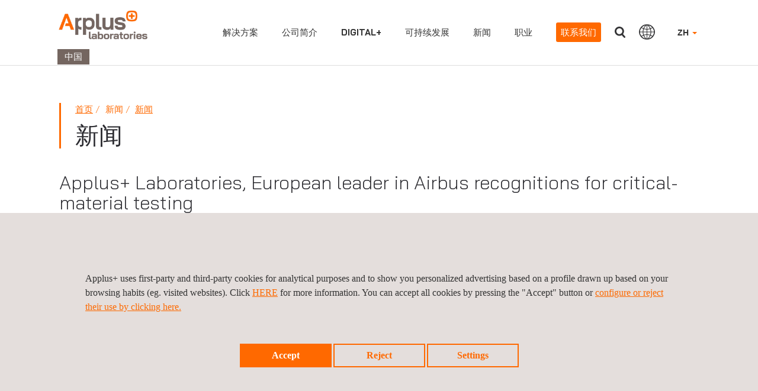

--- FILE ---
content_type: text/html;charset=UTF-8
request_url: https://www.appluslaboratories.cn/cn/zh/news/applus%2B-laboratories-european-leader-in-airbus-recognitions-for-critical-material-testing
body_size: 17857
content:


<!DOCTYPE html>
<html lang="zh">
<head>

			
	
	
		
		
    	<title>Applus+ Laboratories, European leader in Airbus recognitions for critical-material testing </title>
    <meta charset="UTF-8" />
	<meta name="viewport" content="width=device-width" />
	<meta name="viewport" content="width=device-width, initial-scale=1">
	<meta name="apple-mobile-web-app-capable" content="yes" />
	<meta name="apple-mobile-web-app-status-bar-style" content="black" />
	<meta http-equiv="X-UA-Compatible" content="ie=edge" />
	<meta http-equiv="content-language" content="zh">

		<meta name="description" content="Applus+ Laboratories is currentlythe company with the most Airbus accreditations in Europe for conducting critical material testing (category 1 tests). Material ..." />
		<meta name="keywords" content="Airbus, recognitions, accreditations, approvals," />
	<meta name="author" content="Applus+" />
	
		
	
        <meta name="robots" content="index, follow"> 
	
	<meta name="twitter:card" content="summary_large_image" />
	<meta name="twitter:url" content="https://www.appluslaboratories.cn/cn/zh/news/applus%2B-laboratories-european-leader-in-airbus-recognitions-for-critical-material-testing" />  
	<meta name="twitter:title" content="Applus+ Laboratories, European leader in Airbus recognitions for critical-material testing" /> 
		<meta name="twitter:description" content="BARCELONA, 02 APRIL 2013. - Applus+, a global inspection, testing, certification and quality control company, continues strengthening its position as a strategic supplier for Airbus, the largest commercial aircraft manufacturer in the world.

Applus+ Laboratories is currentl..." />
	<meta name="twitter:image:src" content="https://www.appluslaboratories.cn/dam/jcr:a86fc5b8-3133-49a4-98d0-dba683e8dcc9/1340277373840-Airbus_recognitions_news_cn_desktop.jpg" /> 
	<meta property="og:title" content="Applus+ Laboratories, European leader in Airbus recognitions for critical-material testing" /> 
		<meta property="og:description" content="BARCELONA, 02 APRIL 2013. - Applus+, a global inspection, testing, certification and quality control company, continues strengthening its position as a strategic supplier for Airbus, the largest commercial aircraft manufacturer in the world.

Applus+ Laboratories is currentl..." />
	<meta property="og:url" content="https://www.appluslaboratories.cn/cn/zh/news/applus+-laboratories-european-leader-in-airbus-recognitions-for-critical-material-testing" />
	<meta property="og:image" content="https://www.appluslaboratories.cn/dam/jcr:a86fc5b8-3133-49a4-98d0-dba683e8dcc9/1340277373840-Airbus_recognitions_news_cn_desktop.jpg" /> 
	<meta property="og:image:width" content="630" /> 
	<meta property="og:image:height" content="315" /> 
	<meta property="og:type" content="website" /> 
	<meta property="og:site_name" content="https://www.appluslaboratories.cn" /> 
			<link rel="canonical" href="https://www.appluslaboratories.cn/cn/zh/news/applus%2B-laboratories-european-leader-in-airbus-recognitions-for-critical-material-testing" />
	
				<link rel="alternate" hreflang="zh-CN" href="https://www.appluslaboratories.cn/cn/zh/news/applus+-laboratories-european-leader-in-airbus-recognitions-for-critical-material-testing"/>
				<link rel="alternate" hreflang="x-default" href="https://www.appluslaboratories.cn/cn/en/news/applus+-laboratories,-european-leader-in-airbus-recognitions-for-critical-material-testing"/>
				<link rel="alternate" hreflang="en-CN" href="https://www.appluslaboratories.cn/cn/en/news/applus+-laboratories,-european-leader-in-airbus-recognitions-for-critical-material-testing"/>

	    <link rel="stylesheet" href="/.resources/applus-theme-module/webresources/css/font-awesome.min~2026-01-19-10-16-54-000~cache.css" media="all" />
	    <link rel="stylesheet" href="/.resources/applus-theme-module/webresources/css/otherCSS~2026-01-19-10-16-54-000~cache.css" media="all" />
	    <link rel="stylesheet" href="/.resources/applus-theme-module/webresources/css/bootstrap~2026-01-19-10-16-54-000~cache.css" media="all" />
	    <link rel="stylesheet" href="/.resources/applus-theme-module/webresources/css/fileinput.min~2026-01-19-10-16-54-000~cache.css" media="all" />
	    <link rel="stylesheet" href="/.resources/applus-theme-module/webresources/css/styles-applus-web~2026-01-19-07-49-05-948~cache.css" media="all" />
	    <link rel="stylesheet" href="/.resources/applus-theme-module/webresources/css/style~2025-12-16-15-34-39-350~cache.css" media="all" />
	    <link rel="stylesheet" href="/.resources/applus-theme-module/webresources/css/main~2024-01-17-09-53-45-818~cache.css" media="all" />
	    <link rel="stylesheet" href="/.resources/applus-theme-module/webresources/js/jquery-ui.min~2026-01-19-10-16-54-000~cache.css" media="all" />
  	
  	
  	
  	
  	
		    	    <script nonce=PdF3Oayh8APCIg src="/.resources/applus-theme-module/webresources/js/jquery-3.6.0.min~2026-01-19-10-16-54-000~cache.js"></script>
		    	    <script nonce=PdF3Oayh8APCIg src="/.resources/applus-theme-module/webresources/js/jquery.jscrollpane.min~2026-01-19-10-16-54-000~cache.js"></script>
		    	    <script nonce=PdF3Oayh8APCIg src="/.resources/applus-theme-module/webresources/js/jquery-ui.min~2026-01-19-10-16-54-000~cache.js"></script>
		    	    <script nonce=PdF3Oayh8APCIg src="/.resources/applus-theme-module/webresources/js/jquery.mousewheel.min~2026-01-19-10-16-54-000~cache.js"></script>
		    	    <script nonce=PdF3Oayh8APCIg src="/.resources/applus-theme-module/webresources/js/bootstrap.min~2026-01-19-10-16-54-000~cache.js"></script>
		    	    <script nonce=PdF3Oayh8APCIg src="/.resources/applus-theme-module/webresources/js/lightslider~2026-01-19-10-16-54-000~cache.js"></script>
		    	    <script nonce=PdF3Oayh8APCIg src="/.resources/applus-theme-module/webresources/js/videoplayer~2024-02-08-09-00-57-758~cache.js"></script>
		    	    <script nonce=PdF3Oayh8APCIg src="/.resources/applus-theme-module/webresources/js/videoplayer_tencent~2023-10-10-09-46-37-873~cache.js"></script>
		    	    <script nonce=PdF3Oayh8APCIg src="/.resources/applus-theme-module/webresources/js/custom~2025-11-05-10-06-56-165~cache.js"></script>
		    	    <script nonce=PdF3Oayh8APCIg src="/.resources/applus-theme-module/webresources/js/jquery.pagination~2026-01-19-10-16-54-000~cache.js"></script>
		    	    <script nonce=PdF3Oayh8APCIg src="/.resources/applus-theme-module/webresources/js/jquery.simplePagination~2026-01-19-10-16-54-000~cache.js"></script>
		    	    <script nonce=PdF3Oayh8APCIg src="/.resources/applus-theme-module/webresources/js/validator~2026-01-19-10-16-56-000~cache.js"></script>
		    	    <script nonce=PdF3Oayh8APCIg src="/.resources/applus-theme-module/webresources/js/frame-manager~2024-09-16-07-29-20-418~cache.js"></script>
		    	    <script nonce=PdF3Oayh8APCIg src="/.resources/applus-theme-module/webresources/js/iframeResizer.min~2026-01-19-10-16-54-000~cache.js"></script>
		    	    <script nonce=PdF3Oayh8APCIg src="/.resources/applus-theme-module/webresources/js/fileinput.min~2026-01-19-10-16-54-000~cache.js"></script>
		    	    <script nonce=PdF3Oayh8APCIg src="/.resources/applus-theme-module/webresources/js/fa-theme~2026-01-19-10-16-54-000~cache.js"></script>
		    	    <script nonce=PdF3Oayh8APCIg src="/.resources/applus-theme-module/webresources/js/main~2026-01-19-10-16-54-000~cache.js"></script>
		    	    <script nonce=PdF3Oayh8APCIg src="/.resources/applus-theme-module/webresources/js/session-management~2026-01-19-10-16-56-000~cache.js"></script>
		    	    <script nonce=PdF3Oayh8APCIg src="/.resources/applus-theme-module/webresources/js/cookies~2025-05-08-08-42-21-015~cache.js"></script>
		    	    <script nonce=PdF3Oayh8APCIg src="/.resources/applus-theme-module/webresources/js/EventWrapper~2026-01-19-10-16-54-000~cache.js"></script>
		    	    <script nonce=PdF3Oayh8APCIg src="/.resources/applus-theme-module/webresources/js/MarkerManager~2026-01-19-10-16-54-000~cache.js"></script>
		    	    <script nonce=PdF3Oayh8APCIg src="/.resources/applus-theme-module/webresources/js/respimage.min~2026-01-19-10-16-56-000~cache.js"></script>
		    	    <script nonce=PdF3Oayh8APCIg src="/.resources/applus-theme-module/webresources/js/lazysizes.min~2026-01-19-10-16-54-000~cache.js"></script>
  	
	
  	<link rel="icon" href="/.resources/applus-theme-module/webresources/img/favicon.ico" type="image/x-icon" />

	
	
		<script nonce=PdF3Oayh8APCIg>
		
		cookieEvents();
		
		</script>
		
	
	
        
        <script nonce="PdF3Oayh8APCIg" type="text/javascript">
    $(document).ready( function() {
        var urlFrom = window.location.href;
        if(urlFrom.indexOf('gclid=')>=0 && document.cookie.indexOf("isAdWords")<0){
            document.cookie = "isAdWords=true; max-age=2678400; path=/";
            document.cookie = "referrer=" + document.referrer + "; max-age=2678400; path=/";
        }
    });	
</script>	       
        
        <!-- Baidu Robot Code  09/01/2025 --> 

<script nonce="PdF3Oayh8APCIg" type="text/javascript">
var _hmt = _hmt || [];
(function() {
  var hm = document.createElement("script");
  hm.src = "https://hm.baidu.com/hm.js?34ce5c087dae5ff67b9046aeb0b919b4";
  var s = document.getElementsByTagName("script")[0]; 
  s.parentNode.insertBefore(hm, s);
})();
</script>       
        
        <!-- START 25/07/2024 9:51 AM CEST Start Baidu update -->

<script nonce="PdF3Oayh8APCIg" type="text/javascript">

var _hmt = _hmt || [];
(function() {
  var hm = document.createElement("script");
  hm.src = "https://hm.baidu.com/hm.js?316202bae99dd5d96dc4d32b9a22dd4c";
  var s = document.getElementsByTagName("script")[0]; 
  s.parentNode.insertBefore(hm, s);
})();

</script>

<!-- END 25/07/2024 9:51 AM CEST Start Baidu update -->       
	

</head>
<body>
	
	 
	
	
		<script nonce="PdF3Oayh8APCIg">
			var pagePath = window.location.pathname; 
			  
			var splitted = pagePath.split('news/')[1];	
			
	    		var tags = '';
			
			window.dataLayer = window.dataLayer || [];
			window.dataLayer.push({
				event: 'custom_event',
				event_name: 'page_view',
				full_url: 'https://www.appluslaboratories.cn/cn/zh/news/applus%2B-laboratories-european-leader-in-airbus-recognitions-for-critical-material-testing',
				language_site: 'zh',
				market_site: 'zh',
				page_name: splitted,
		        page_path: pagePath,
		        page_section: 'news',
				page_tag: tags
			 });
		</script>

	
	
	<script nonce="PdF3Oayh8APCIg">
		var pagePath = window.location.pathname; 
		window.dataLayer = window.dataLayer || [];
		window.dataLayer.push({
			event: 'custom_event',
			event_name: 'view_content',
			acredit_body: undefined,
			acredit_site: undefined,
			acredit_tecno: undefined,
			acredit_type: undefined,
			content_title: 'Applus+ Laboratories, European leader in Airbus recognitions for critical-material testing',
			content_type: 'news',
			content_author: undefined,
			country: undefined,
			form_name: undefined,
			form_type: undefined,
			industry: undefined,
			module: undefined,
			lead_id: undefined,
			social_network: undefined,
			subject: undefined
		 });
	</script>

	
	<a href="#mainContent" class="skip-link">跳至主要内容</a>



















<script nonce="PdF3Oayh8APCIg">
    if (!(window.location.href.indexOf('.magnolia') > -1) && !(window.location.href.indexOf('mgnlPreview') > -1) && !(window.location.href.indexOf('mgnlChannel') > -1)) {
        var lang;
        if (GetCookie('currentLanguage')) {
            lang = getCookieValue('currentLanguage');
        } else {
            lang = 'zh';
        }
        
        
        var contextPath = '';
        var mapping = '/cn';
        var siteName = 'laboratories_cn0'
       
        
        if (lang !== '' && window.location.pathname.match(/(\/global\/)/g) && !window.location.pathname.match(/(\/global\/[a-z]{2}\/|\/global\/[a-z]{2}$|\/global\/[a-z]{2}\;|\/global\/[a-z]{2}\?)/g)) {
        

        	var pathNameSanitizied = window.location.pathname.replace(contextPath, "");
        	var pathNameSplitted = pathNameSanitizied.split(/(\/global\/)/);
        	
        	if(pathNameSplitted[0].includes(lang)){
        		pathNameSplitted[0] = pathNameSplitted[0].replace(lang, "");
        	}
        	
        
        	pathNameSanitizied = pathNameSplitted[0] + pathNameSplitted[1] + lang + "/" + pathNameSplitted[2];
        	var newPathname = contextPath + pathNameSanitizied
        	if(newPathname.indexOf("//") > -1){
				newPathname = newPathname.replace("//", "/");
            }
            window.location = window.location.origin + newPathname + window.location.search;
        }else if(lang !== '' && !window.location.pathname.match(/(\/[a-z]{2}\/)|(\/[a-z]{2}$)|(\/\/[a-z]{2}$)/g) && (window.location.pathname.indexOf("applus_formacion") == -1 && window.location.pathname.indexOf("kit-digital") == -1 && window.location.pathname.indexOf("lem") == -1 && window.location.pathname.indexOf("historical-records") == -1)) {
        	
        	var pathNameSanitizied = window.location.pathname.replace(contextPath, "");
        	pathNameSanitizied = pathNameSanitizied.replace(/(\/[a-z]{2}\/)|(\/[a-z]{2}$)/g, "/");
            var newPathname = contextPath + pathNameSanitizied + "/" + lang + "/";
            if(newPathname.indexOf("//") > -1){
				newPathname = newPathname.replace("//", "/");
            }
            window.location = window.location.origin + newPathname + window.location.search;
        }else if(lang !== '' && !window.location.pathname.match(/(\/[a-z]{2}\/)|(\/[a-z]{2}$)|(\/\/[a-z]{2}$)/g) && ((window.location.pathname.indexOf("applus_formacion") != -1) || (window.location.pathname.indexOf("kit-digital") != -1) || (window.location.pathname.indexOf("lem") != -1) || (window.location.pathname.indexOf("historical-records") != -1))) {
            
            var pathNameSanitizied = window.location.pathname.replace(contextPath, "");
            
            if(window.location.pathname.indexOf("applus_formacion") != -1){
            
                var pathNameSplitted = pathNameSanitizied.split(/(\/applus_formacion\/)/);
            	
            	if(pathNameSplitted[0].includes(lang)){
            		pathNameSplitted[0] = pathNameSplitted[0].replace(lang, "");
            	}
            	
            	pathNameSanitizied = pathNameSplitted[0] + pathNameSplitted[1] + "/" + lang + "/"+ pathNameSplitted[2];
            	
            }
            
            if(window.location.pathname.indexOf("kit-digital") != -1){
            
                var pathNameSplitted = pathNameSanitizied.split(/(\/kit-digital\/)/);
            	
            	if(pathNameSplitted[0].includes(lang)){
            		pathNameSplitted[0] = pathNameSplitted[0].replace(lang, "");
            	}
            	
            	pathNameSanitizied = pathNameSplitted[0] + pathNameSplitted[1] + "/" + lang + "/"+ pathNameSplitted[2];
            	
            }
            
            if(window.location.pathname.indexOf("lem") != -1){
            
                var pathNameSplitted = pathNameSanitizied.split(/(\/lem\/)/);
            	
            	if(pathNameSplitted[0].includes(lang)){
            		pathNameSplitted[0] = pathNameSplitted[0].replace(lang, "");
            	}
            	
            	pathNameSanitizied = pathNameSplitted[0] + pathNameSplitted[1] + "/" + lang + "/"+ pathNameSplitted[2];
            	
            }
            
            if(window.location.pathname.indexOf("historical-records") != -1){

                var pathNameSplitted = pathNameSanitizied.split(/(\/historical-records\/)/);

            	if(pathNameSplitted[0].includes(lang)){

            		pathNameSplitted[0] = pathNameSplitted[0].replace(lang, "");

            	}
            	pathNameSanitizied = pathNameSplitted[0] + pathNameSplitted[1] + "/" + lang + "/"+ pathNameSplitted[2];
            }
            
            var newPathname = contextPath + pathNameSanitizied;
            
            if(newPathname.indexOf("//") > -1){
				newPathname = newPathname.replace("//", "/");
            }
            window.location = window.location.origin + newPathname + window.location.search;
		} else if(lang !== '' && !window.location.pathname.match(mapping + '/' + lang + "/") && !window.location.pathname.endsWith('/') && (siteName.indexOf("applus_formacion") == -1) && (siteName.indexOf("kit-digital") == -1) && (siteName.indexOf("lem") == -1) && (siteName.indexOf("historical-records") == -1)){        
        

        	if(mapping != '/'){
        	var regexString = mapping + '/' + lang + '$';
        	} else {
        	var regexString = '/' + lang + '$';
        	}
        	
        	var regex = new RegExp(regexString, "g");
        	if(window.location.pathname.match(regex)){
        		window.location.pathname = window.location.pathname + '/';
        	} else {
        		if (window.location.pathname.includes(mapping)) {
        			if(mapping != '/')
        				window.location.pathname = window.location.pathname.replace(mapping, mapping + '/' + lang + "/").replace("//", "/");
        			else
        				window.location.pathname = window.location.pathname + '/';
        		}
        	}
        }
        	
        
    }
</script>


<section class="cmp-navbar" id="navbar">
    <div class="container-fluid mainContainer">
        <div class="row applusCountries oculto" id="main">
        
        </div>
        
        
        	<script nonce="PdF3Oayh8APCIg">
        	
        	function doAjaxRequest() {
        	
        		$.ajax({
				  type: "GET",
				  url: "/.rest/header-rest/getHTMLOffices?lang=zh&contentId=85741892-465d-4515-9aab-e08577aa8a8a&globalSiteLink=https://www.appluslaboratories.com/cn/zh/",
				  async: false,
				  success: function(response) {
				  	$("#main").html(response.data);
				  	$('ul.listWebs li a').on('click', function () {
			            $(this).toggleClass('hover');
			        });
				  	
				  	
				  },
				  error: function(response) {
				  	$("#main").html(response.data);
				  	$('ul.listWebs li a').on('click', function () {
			            $(this).toggleClass('hover');
			        });
				  }
				});
			}
        	</script>
        
        
        
        <header class="navbar navbar-fixed-top">
            <!--<nav class="navbar navbar-default navbar-fixed-top">-->
            
                <nav class="navbar navbar-default">
                <div class="nav-button">
                    <button type="button" class="navbar-toggle" id="buttonMenu">
                        <span class="sr-only">
								
								<p>关闭部门面板</p>

                        </span>
                        <span class="icon-burguer"></span>
                    </button>
                </div>
                <div class="navbar-header">
                    <a class="navbar-brand" href="https://www.appluslaboratories.cn/cn/zh/">
                        <span class="sr-only">
								
								<p>实验室业务分支</p>

                        </span>
	                        
	                        
                            
	                        
	                        <img class="logoNorcontrol" src="/zh/dam/jcr:cd34c930-c8fc-4a4a-a51c-74c62e532eba/ApplusLaboratoriesLogo_header.svg" width="153" height="62" alt="">
	                        <div class="spansDivisionCountry">
								<span class="countrySpan">
									中国
								</span>
							</div>
                    </a>
                </div>
                
                
                <div class="menuComplete">
                    <div class="navbar-right">


                        <ul class="nav navbar-nav navbar-right dropdownHeader" id="selectLanguage">
                            <li class="dropdown">


		                                 	<a href="https://www.appluslaboratories.cn/cn/zh/news/applus+-laboratories-european-leader-in-airbus-recognitions-for-critical-material-testing" class="dropdown-toggle" data-toggle="dropdown">ZH <b class="caret"></b></a>

	                            
	                                <ul class="dropdown-menu">

		                                     	 <li><a href="https://www.appluslaboratories.cn/cn/en/news/applus+-laboratories,-european-leader-in-airbus-recognitions-for-critical-material-testing" id="languageSelector" lang="en">ENGLISH</a></li>
                                </ul>
                                
                            </li>
                        </ul>
	               
		                    
	                        <button type="button" class="btn btn-default navbar-btn navbar-right hidden-xxs" id="countriesButtonHeader">
									
									<p>Countries</p>

	                        </button>
                        
                        
	                        <button type="button" class="btn btn-default navbar-btn navbar-right" id="searchButtonHeader">
									
									搜索
	                        </button>
	                        <form class="searchFormHeader navbar-form navbar-left hidden" role="search" id="formSearchHeader">
	                            <div class="form-group">
	                            	<label for="searchAutocomplete" class="sr-only">搜索</label>
	                                <input type="text" name="searchAutocomplete" class="form-control typeahead" placeholder="搜索" id="searchAutocomplete" autocomplete="off" />
	                            </div>
	                            <button type="submit" class="btn btn-default"></button>
	                        </form>
	                         <script nonce="PdF3Oayh8APCIg">
								  document.addEventListener('DOMContentLoaded', function () {
								  document.getElementById('formSearchHeader')
								          .addEventListener('submit', function callHref(e) {
											e.preventDefault();
											return redirectMe();
										});
								});
							 </script>
	                        
                    

                    </div>
                    
                    

                    <div class="collapse navbar-collapse">
                        <ul class="nav navbar-nav navbar-right dropdownHeader visible-xs" id="selectLanguageSmartphone">
                            <li class="dropdown">
                            	
	                                     	<a href="https://www.appluslaboratories.cn/cn/zh/news/applus+-laboratories-european-leader-in-airbus-recognitions-for-critical-material-testing" class="dropdown-toggle" data-toggle="dropdown">ZH <b class="caret"></b></a>
                            
                                <ul class="dropdown-menu">
		                                 	<li><a href="https://www.appluslaboratories.cn/cn/en/news/applus+-laboratories,-european-leader-in-airbus-recognitions-for-critical-material-testing" id="languageSelector">ENGLISH</a></li>
                                </ul>
                            </li>
                        </ul>
                        
                        
                        <ul class="nav navbar-nav">
                        
                        
                                                
                        
                        
                         
                             
		                            
		                            
					                            
					                            
					                            
					                         
					                         
								                 <li data-posicion="begin" data-class="menuaccess">
					                                
					                                
					                                
															
															<a href="">解决方案</a>
						                                
						                                
						                                <div id="submenuWWDNotCorporative" class="submenu hidden">
						                                    <div id="whatwedoTabsMenu" class="divisionsWWD">
						                                        <div class="linksWhatWeDo" id="menuNotC">
						                                        <ul class="servicesDiv">
											                            
							                                        		
							                                        		
							                                        		
							                                        				
									                                        				
									                                        				<li class="col-xl-6 col-lg-6 col-md-6">
										                                                            <ul>
										                                                                <li class="titleServicesTypeTES">服务</li>
									                                    									
			                                    																<li class="subtitleServicesTypeLab">测试</li>
									                                    									
										                                                                			 			
										                                                                						<li><a href="https://www.appluslaboratories.cn/cn/zh/what-we-do/services/materials-testing" target="_self">材料测试</a></li>
										                                                                			 			
										                                                                						<li><a href="https://www.appluslaboratories.cn/cn/zh/what-we-do/services/emc-wireless-and-electrical-testing" target="_self">EMC测试、无线和电气测试</a></li>
										                                                                			 			
										                                                                						<li><a href="https://www.appluslaboratories.cn/cn/zh/what-we-do/services/environmental-testing" target="_self">环境测试</a></li>
										                                                                			 			
										                                                                						<li><a href="https://www.appluslaboratories.cn/cn/zh/what-we-do/services/cybersecurity-evaluations" target="_self">网络安全评估</a></li>
										                                                                			 			
										                                                                						<li><a href="https://www.appluslaboratories.cn/cn/zh/what-we-do/services/fire-testing" target="_self">防火测试</a></li>
									                                    									
			                                    																<li class="subtitleServicesTypeLab">产品合格认证</li>
									                                    									
										                                                                			 			
										                                                                						<li><a href="https://www.appluslaboratories.cn/cn/zh/what-we-do/services/ce-marking" target="_self">CE认证</a></li>
										                                                                			 			
										                                                                						<li><a href="https://www.appluslaboratories.cn/cn/zh/what-we-do/services/radio-type-approval" target="_self">无线电产品认证</a></li>
										                                                                			 			
										                                                                						<li><a href="https://www.appluslaboratories.cn/cn/zh/what-we-do/services/global-market-access" target="_self">全球市场准入</a></li>
										                                                                			 			
										                                                                						<li><a href="https://www.appluslaboratories.cn/cn/zh/what-we-do/services/certificate-of-conformity" target="_self">符合性证书（CoC)</a></li>
										                                                                			 			
										                                                                						<li><a href="https://www.appluslaboratories.cn/cn/zh/what-we-do/services/sustainability-and-carbon-services" target="_self">可持续和碳盘查服务</a></li>
									                                    									
			                                    																<li class="subtitleServicesTypeLab">检测</li>
									                                    									
										                                                                			 			
										                                                                						<li><a href="https://www.appluslaboratories.cn/cn/zh/what-we-do/services/import-and-export-inspections" target="_self">进口检验与出口检验</a></li>
										                                                            </ul>
										                                                     </li>
								                                                      
							                                        				
								                                                      
							                                        				
								                                                      
							                                        				
							                                        				
							                                        				<li class="col-xl-6 col-lg-6 col-md-6">
								                                                            <ul>
								                                                                	<li class="titleServicesTypeTES">行业</li>
								                                                                
								                                                                					<li><a href="https://www.appluslaboratories.cn/cn/zh/what-we-do/industries/aerospace" target="_self">航空航天</a></li>
								                                                                					<li><a href="https://www.appluslaboratories.cn/cn/zh/what-we-do/industries/automotive" target="_self">汽车</a></li>
								                                                                					<li><a href="https://www.appluslaboratories.cn/cn/zh/what-we-do/industries/construction" target="_self">建筑工程</a></li>
								                                                                					<li><a href="https://www.appluslaboratories.cn/cn/zh/what-we-do/industries/drones-uam" target="_self">无人机及无人飞行器</a></li>
								                                                                					<li><a href="https://www.appluslaboratories.cn/cn/zh/what-we-do/industries/payment-systems-eid" target="_self">支付系统和eID</a></li>
								                                                                					<li><a href="https://www.appluslaboratories.cn/cn/zh/what-we-do/industries/electrical-electronics" target="_self">电气与电子</a></li>
								                                                                					<li><a href="https://www.appluslaboratories.cn/cn/zh/what-we-do/industries/energy" target="_self">能源</a></li>
								                                                                					<li><a href="https://www.appluslaboratories.cn/cn/zh/what-we-do/industries/industry-transport" target="_self">工业与运输</a></li>
								                                                                					<li><a href="https://www.appluslaboratories.cn/cn/zh/what-we-do/industries/pharma-fine-chemicals" target="_self">制药和精细化学品</a></li>
								                                                                					<li><a href="https://www.appluslaboratories.cn/cn/zh/what-we-do/medical-devices-healthcare/medical-devices-testing-services" target="_self">医疗器械行业</a></li>
								                                                                					<li><a href="https://www.appluslaboratories.cn/cn/zh/what-we-do/industries/communication-technology" target="_self">信息与通信技术</a></li>
								                                                                					<li><a href="https://www.appluslaboratories.cn/cn/zh/what-we-do/industries/railway" target="_self">铁路</a></li>
								                                                              </ul>
								                                                      </li>
								                                                      
									                                                         <li class="col-xl-6 col-lg-6 col-md-6">
									                                                            <ul>
										                                                         
							                                                                		</ul>
							                                                                		</li>
							                                             

							                                        </ul>
							                                        </div>
							                                     </div>
							                                  
							                                  
							                                  
							                                  <div id="whatwedoCollapsibleMenu" class="submenuitems hidden">
							                               
							                                      <ul> 
							                                            
							                                        
									                                        		
									                                        		
											                                            <li class="ulContainer">
											                                                <ul id="divisionHidden0bis" class="the3Level">
											                                                
																							
																							
										                                        				
											                                                            <li class="parentList">
											                                                            	<a href="" target="_self">服务</a>
											                                                            	<ul class="hidden">
										                                    									
											                                    									<li class="subtitleServicesTypeLab">测试</li>
											                                                					
											                                                                						<li><a href="https://www.appluslaboratories.cn/cn/zh/what-we-do/services/materials-testing" target="_self">材料测试</a></li>
											                                                                						<li><a href="https://www.appluslaboratories.cn/cn/zh/what-we-do/services/emc-wireless-and-electrical-testing" target="_self">EMC测试、无线和电气测试</a></li>
											                                                                						<li><a href="https://www.appluslaboratories.cn/cn/zh/what-we-do/services/environmental-testing" target="_self">环境测试</a></li>
											                                                                						<li><a href="https://www.appluslaboratories.cn/cn/zh/what-we-do/services/cybersecurity-evaluations" target="_self">网络安全评估</a></li>
											                                                                						<li><a href="https://www.appluslaboratories.cn/cn/zh/what-we-do/services/fire-testing" target="_self">防火测试</a></li>
										                                    									
											                                    									<li class="subtitleServicesTypeLab">产品合格认证</li>
											                                                					
											                                                                						<li><a href="https://www.appluslaboratories.cn/cn/zh/what-we-do/services/ce-marking" target="_self">CE认证</a></li>
											                                                                						<li><a href="https://www.appluslaboratories.cn/cn/zh/what-we-do/services/radio-type-approval" target="_self">无线电产品认证</a></li>
											                                                                						<li><a href="https://www.appluslaboratories.cn/cn/zh/what-we-do/services/global-market-access" target="_self">全球市场准入</a></li>
											                                                                						<li><a href="https://www.appluslaboratories.cn/cn/zh/what-we-do/services/certificate-of-conformity" target="_self">符合性证书（CoC)</a></li>
											                                                                						<li><a href="https://www.appluslaboratories.cn/cn/zh/what-we-do/services/sustainability-and-carbon-services" target="_self">可持续和碳盘查服务</a></li>
										                                    									
											                                    									<li class="subtitleServicesTypeLab">检测</li>
											                                                					
											                                                                						<li><a href="https://www.appluslaboratories.cn/cn/zh/what-we-do/services/import-and-export-inspections" target="_self">进口检验与出口检验</a></li>
											                                                               </ul>
											                                                           </li>
											                                                    	
										                                        				
											                                                    	
										                                        				
											                                                    	
										                                        				
											                                                
											                                                
										                                    						<li class="parentList">
											                                                        		<a href="" target="_self">行业</a>
											                                                        	<ul class="hidden">
										                                                                					<li><a href="https://www.appluslaboratories.cn/cn/zh/what-we-do/industries/aerospace" target="_self">航空航天</a></li>
										                                                                					<li><a href="https://www.appluslaboratories.cn/cn/zh/what-we-do/industries/automotive" target="_self">汽车</a></li>
										                                                                					<li><a href="https://www.appluslaboratories.cn/cn/zh/what-we-do/industries/construction" target="_self">建筑工程</a></li>
										                                                                					<li><a href="https://www.appluslaboratories.cn/cn/zh/what-we-do/industries/drones-uam" target="_self">无人机及无人飞行器</a></li>
										                                                                					<li><a href="https://www.appluslaboratories.cn/cn/zh/what-we-do/industries/payment-systems-eid" target="_self">支付系统和eID</a></li>
										                                                                					<li><a href="https://www.appluslaboratories.cn/cn/zh/what-we-do/industries/electrical-electronics" target="_self">电气与电子</a></li>
										                                                                					<li><a href="https://www.appluslaboratories.cn/cn/zh/what-we-do/industries/energy" target="_self">能源</a></li>
										                                                                					<li><a href="https://www.appluslaboratories.cn/cn/zh/what-we-do/industries/industry-transport" target="_self">工业与运输</a></li>
										                                                                					<li><a href="https://www.appluslaboratories.cn/cn/zh/what-we-do/industries/pharma-fine-chemicals" target="_self">制药和精细化学品</a></li>
										                                                                					<li><a href="https://www.appluslaboratories.cn/cn/zh/what-we-do/medical-devices-healthcare/medical-devices-testing-services" target="_self">医疗器械行业</a></li>
										                                                                					<li><a href="https://www.appluslaboratories.cn/cn/zh/what-we-do/industries/communication-technology" target="_self">信息与通信技术</a></li>
										                                                                					<li><a href="https://www.appluslaboratories.cn/cn/zh/what-we-do/industries/railway" target="_self">铁路</a></li>
										                                                              	</ul>
											                                                    	</li>
											                                                    	
											                                                         <li class="parentList">
											                                                         <ul class="hidden">
											                                                         	
											                                                         </ul>
											                                                         </li>	
										                                    				
										                                    				
										                                    				</ul>
										                                    			</li>
							                                        
							                                        </ul>
							                                    </div>
							                                  </div> 
						                                  </li>
					                         
                            
		                            <li data-posicion="begin" data-class="menuaccess">
		                                <a href="#">公司简介</a>
		                                <div class="submenu hidden">
		                                    <div class="imageMenu">
		                                    </div>
		                                    <div class="submenuitems">
		                                        <ul>
		                                        
		                                            	
		                                            	    
			                                            	
			                                            	
			                                            	
				                                            	
					                                        	
		                                            				<li><a href="https://www.appluslaboratories.cn/cn/zh/about-us/applus-group" target="_self">Applus+集团</a></li>
				                                        	
		                                            	
		                                            	    
			                                            	
			                                            	
			                                            	
				                                            	
					                                        	
		                                            				<li><a href="https://www.appluslaboratories.cn/cn/zh/about-us/inbrief" target="_self">Applus+ Laboratories中国简介</a></li>
				                                        	
		                                            	
		                                            	    
			                                            	
			                                            	
			                                            	
				                                            	
					                                        	
		                                            				<li><a href="https://www.appluslaboratories.cn/cn/zh/about-us/around-the-world" target="_self">Applus+ Laboratories 全球范围内</a></li>
				                                        	
		                                            	
		                                            	    
			                                            	
			                                            	
			                                            	
				                                            	
					                                        	
		                                            				<li><a href="https://www.appluslaboratories.cn/cn/zh/about-us/ethics-and-compliance" target="_self">道德和合规性</a></li>
				                                        	
		                                            	
		                                            	    
			                                            	
			                                            	
			                                            	
				                                            	
					                                        	
		                                            				<li><a href="https://www.appluslaboratories.cn/cn/zh/about-us/HSQE" target="_self">健康，安全，质量和环境</a></li>
				                                        	
		                                            	
		                                            	    
		                                            	
		                                            	    
			                                            	
			                                            	
			                                            	
				                                            	
					                                        	
		                                            				<li><a href="https://www.appluslaboratories.cn/cn/zh/about-us/innovation" target="_self">创新</a></li>
				                                        	
		                                            	
		                                            
		                                            
														        	
														        	  
														        	  	<a href="https://www.appluslaboratories.com/cn/zh/about-us/accreditations-and-approvals-new?siteFilter=China,%20Shanghai">
														        	  		
														        	  
		                                            				<li><a href="https://www.appluslaboratories.com/cn/zh/about-us/accreditations-and-approvals-new?siteFilter=China,%20Shanghai" target="_blank">Accreditations &amp; Approvals</a></li>
		                                            	
		                                            	    
			                                            	
			                                            	
			                                            	
				                                            	
					                                        	
		                                            				<li><a href="https://www.appluslaboratories.cn/cn/zh/about-us/certified-products-directory" target="_self">认证产品目录</a></li>
				                                        	
		                                            	
		                                            	    
			                                            	
			                                            	
			                                            	
				                                            	
					                                        	
		                                            				<li><a href="https://www.appluslaboratories.cn/cn/zh/about-us/success-stories" target="_self">成功的故事</a></li>
				                                        	
		                                            
		                                        </ul> 
		                                    </div>
		                                </div>
		                            </li>
                            
                              
								  	<li data-class="directaccess"><a  href="https://www.appluslaboratories.cn/cn/zh/digital">Digital+</a></li>
		                            <li data-posicion="begin" data-class="menuaccess">
		                                
                                                    <a id="openPage5aa408af-6b94-4b5d-8058-9466861a3ff8" href="https://www.appluslaboratories.cn/cn/zh/sustainability/overview">可持续发展</a>
            		                                <script nonce="PdF3Oayh8APCIg">
            											document.addEventListener('DOMContentLoaded', function () {
            											  document.getElementById('openPage5aa408af-6b94-4b5d-8058-9466861a3ff8')
            											          .addEventListener('click', function callHref() {
            														window.location.href='https://www.appluslaboratories.cn/cn/zh/sustainability/overview';								          
            										      });
            											});
            										</script>
		                                <div class="submenu hidden">
		                                    <div class="imageMenu">
		                                    </div>
		                                    <div class="submenuitems">
		                                        <ul>
		                                        
		                                            	
		                                            	    
			                                            	
			                                            	
			                                            	
				                                            	
					                                        	
		                                            				<li><a href="https://www.appluslaboratories.cn/cn/zh/sustainability/overview" target="_self">可持续发展概览</a></li>
				                                        	
		                                            	
		                                            	    
			                                            	
			                                            	
			                                            	
				                                            	
					                                        	
		                                            				<li><a href="https://www.appluslaboratories.cn/cn/zh/sustainability/sustainable-energy" target="_self">可持续能源</a></li>
				                                        	
		                                            	
		                                            	    
			                                            	
			                                            	
			                                            	
				                                            	
					                                        	
		                                            				<li><a href="https://www.appluslaboratories.cn/cn/zh/sustainability/sustainable-materials" target="_self">可持续材料</a></li>
				                                        	
		                                            	
		                                            	    
			                                            	
			                                            	
			                                            	
				                                            	
					                                        	
		                                            				<li><a href="https://www.appluslaboratories.cn/cn/zh/sustainability/sustainable-products" target="_self">可持续产品</a></li>
				                                        	
		                                            	
		                                            	    
			                                            	
			                                            	
			                                            	
				                                            	
					                                        	
		                                            				<li><a href="https://www.appluslaboratories.cn/cn/zh/sustainability/new-mobility" target="_self">新出行</a></li>
				                                        	
		                                            	
		                                            	    
			                                            	
			                                            	
			                                            	
				                                            	
					                                        	
		                                            				<li><a href="https://www.appluslaboratories.cn/cn/zh/sustainability/sustainable-business-assurance" target="_self">可持续商业保障</a></li>
				                                        	
		                                            
		                                        </ul> 
		                                    </div>
		                                </div>
		                            </li>
                            
                            
		                            <li data-posicion="begin" data-class="menuaccess">
		                                <a href="#">新闻</a>
		                                <div class="submenu hidden">
		                                    <div class="imageMenu">
		                                    </div>
		                                    <div class="submenuitems">
		                                        <ul>
		                                        
		                                            	
		                                            	    
			                                            	
			                                            	
			                                            	
				                                            	
					                                        	
		                                            				<li><a href="https://www.appluslaboratories.cn/cn/zh/news" target="_self">新闻</a></li>
				                                        	
		                                            	
		                                            	    
			                                            	
			                                            	
			                                            	
				                                            	
					                                        	
		                                            				<li><a href="https://www.appluslaboratories.cn/cn/zh/news/presscenter" target="_self">新闻中心</a></li>
				                                        	
		                                            	
		                                            	    
			                                            	
			                                            	
			                                            	
				                                            	
					                                        	
		                                            				<li><a href="https://www.appluslaboratories.cn/cn/zh/news/events" target="_self">活动</a></li>
				                                        	
		                                            	
		                                            	    
			                                            	
			                                            	
			                                            	
				                                            	
					                                        	
		                                            				<li><a href="https://www.appluslaboratories.cn/cn/zh/news/publications" target="_self">刊物</a></li>
				                                        	
		                                            
		                                        </ul> 
		                                    </div>
		                                </div>
		                            </li>
                            
                            
		                            <li data-posicion="begin" data-class="menuaccess">
		                                <a href="#">职业</a>
		                                <div class="submenu hidden">
		                                    <div class="imageMenu">
		                                    </div>
		                                    <div class="submenuitems">
		                                        <ul>
		                                        
		                                            	
		                                            	    
			                                            	
			                                            	
			                                            	
				                                            	
					                                        	
		                                            				<li><a href="https://www.appluslaboratories.cn/cn/zh/careers/work-with-us" target="_self">和我们一起工作</a></li>
				                                        	
		                                            	
		                                            	    
			                                            	
			                                            	
			                                            	
				                                            	
					                                        	
		                                            				<li><a href="https://www.appluslaboratories.cn/cn/zh/careers/job-opportunities" target="_self">工作机会</a></li>
				                                        	
		                                            	
		                                            	    
			                                            	
			                                            	
			                                            	
				                                            	
					                                        	
		                                            				<li><a href="https://www.appluslaboratories.cn/cn/zh/careers/talent-development" target="_self">潜能发展</a></li>
				                                        	
		                                            	
		                                            	    
			                                            	
			                                            	
			                                            	
				                                            	
					                                        	
		                                            				<li><a href="https://www.appluslaboratories.cn/cn/zh/careers/student-programme" target="_self">学生项目</a></li>
				                                        	
		                                            	
		                                            	    
		                                            
		                                        </ul> 
		                                    </div>
		                                </div>
		                            </li>
                            
                            
                            
                            
                            
                            
                            
                        </ul>
                        
		                        
			                        <div class="menuaccess">
			                            <button type="button" class="btn btn-default navbar-btn" id="contactButtonHeader">联系我们</button>
			                            <div id="submenuContact" class="submenu hidden">
			                                
			                                <div class="imageMenu">
					                                
			                                    	
			                                        <img src="/.imaging/focalpoint/220x169/dam/jcr:00c81850-9513-42ce-9a52-8dd325df9c03/contactImage.jpg" width="220" height="169" alt="" />
			                                </div>
			                                
			                                <div class="submenuitems">
			                                    <ul>
			                                        		<li>
			                                        		
			                                        		
				                                        		<a id="submenuContactLink0" href="https://www.appluslaboratories.cn/cn/zh/contact-us/form" target="_self" class="submenuContactLastChild">
				                                        			 联系我们的方式
				                                        		</a>
				                                        		
					                                        		<script nonce="PdF3Oayh8APCIg">
																		document.addEventListener('DOMContentLoaded', function () {
																		  document.getElementById('submenuContactLink0')
																		          .addEventListener('click', function callHref(event) {
																		          
																		          		event.preventDefault();
																		          
																		          	 	var pagePath = window.location.pathname;
																		          	 		var formName = 'info';
																		          	 		var formType = 'contact';
																		          	 		var moduleName = 'menu';
																						window.dataLayer = window.dataLayer || [];
																						window.dataLayer.push({
																							event: 'custom_event',
																							event_name: 'open_form',
																							acredit_body: undefined,
																							acredit_site: undefined,
																							acredit_tecno: undefined,
																							acredit_type: undefined,
																							content_title: undefined,
																							content_type: undefined,
																							content_author: undefined,
																							country: undefined,
																							form_name: formName,
																							form_type: formType,
																							industry: undefined,
																							module: moduleName,
																							lead_id: undefined,
																							social_network: undefined,
																							subject: undefined
																						 });
																						 
																						 
																						 window.location.href = event.currentTarget.href;
																		          });
																		});
																	</script>
			                                        		</li>
			                                        		<li>
			                                        		
			                                        		
				                                        		<a id="submenuContactLink1" href="https://www.appluslaboratories.cn/cn/zh/contact-us/requestAQuote" target="_self" class="submenuContactLastChild">
				                                        			索取报价
				                                        		</a>
				                                        		
					                                        		<script nonce="PdF3Oayh8APCIg">
																		document.addEventListener('DOMContentLoaded', function () {
																		  document.getElementById('submenuContactLink1')
																		          .addEventListener('click', function callHref(event) {
																		          
																		          		event.preventDefault();
																		          
																		          	 	var pagePath = window.location.pathname;
																		          	 		var formName = 'quote';
																		          	 		var formType = 'lead';
																		          	 		var moduleName = 'menu';
																						window.dataLayer = window.dataLayer || [];
																						window.dataLayer.push({
																							event: 'custom_event',
																							event_name: 'open_form',
																							acredit_body: undefined,
																							acredit_site: undefined,
																							acredit_tecno: undefined,
																							acredit_type: undefined,
																							content_title: undefined,
																							content_type: undefined,
																							content_author: undefined,
																							country: undefined,
																							form_name: formName,
																							form_type: formType,
																							industry: undefined,
																							module: moduleName,
																							lead_id: undefined,
																							social_network: undefined,
																							subject: undefined
																						 });
																						 
																						 
																						 window.location.href = event.currentTarget.href;
																		          });
																		});
																	</script>
			                                        		</li>
			                                        		<li>
			                                        		
			                                        		
				                                        		<a id="submenuContactLink2" href="https://www.appluslaboratories.cn/cn/zh/contact-us/offices" target="_self" class="submenuContactLastChild">
				                                        			总部
				                                        		</a>
				                                        		
			                                        		</li>
			                                        		<li>
			                                        		
			                                        		
				                                        		<a id="submenuContactLink3" href="https://www.appluslaboratories.cn/cn/zh/contact-us/offices-country" target="_self" class="submenuContactLastChild">
				                                        			国家办事处
				                                        		</a>
				                                        		
			                                        		</li>
			                                    </ul>
			                                </div>
			                            </div>
			                        </div>
                        
                        
                        <button type="button" class="btn btn-default navbar-btn navbar-right visible-xxs" id="countriesButtonHeaderSmartphone">
								
								<p>Countries</p>

                        </button>
                        
                        
                        
                        
                    </div>

                </div>
    </div>
    </nav>
    </header>
</section>

<script nonce="PdF3Oayh8APCIg">


    document.addEventListener("DOMContentLoaded", function () {
      const container = document.querySelector('.nav-tabs-columns');
      const originalItems = Array.from(document.querySelectorAll("#navTabsOriginal > li"));
      const columns = Array.from(document.querySelectorAll(".nav-column"));
    
      if (!container || originalItems.length === 0 || columns.length === 0) return;
    
      function distributeItems(targetHeight) {
          let columnIndex = 0;
          let columnHeight = 0;
        
          originalItems.forEach((li) => {
        
            const liHeight = li.offsetHeight;
        
            // si este li supera el target → saltamos ANTES
            const margin = -50; // en px
            
            if (columnHeight + liHeight > targetHeight - margin && columnIndex < columns.length - 1) {
              columnIndex++;
              columnHeight = 0;
            }
        
            const column = columns[columnIndex];
        
            li.style.minHeight = '20px';
            li.style.display = 'block';
        
            column.appendChild(li);
        
            columnHeight += liHeight;
          });
        
          columns.forEach(column => {
            if (!column.querySelector('li')) {
              column.remove();
            }
          });
        
          const original = document.getElementById("navTabsOriginal");
          if (original) original.remove();
        }

    
      function unhideAncestors(el) {
        const modifiedNodes = [];
    
        while (el && el !== document.body) {
          const style = getComputedStyle(el);
          if (style.display === 'none' || el.classList.contains('hidden')) {
            modifiedNodes.push({
              el,
              originalStyle: el.getAttribute('style') || ''
            });
    
              el.style.setProperty('display', 'block', 'important');
              el.style.setProperty('visibility', 'hidden', 'important');
              el.style.setProperty('opacity', '0', 'important');
              el.style.setProperty('position', 'fixed', 'important');
              el.style.setProperty('top', '-9999px', 'important');
              el.style.setProperty('left', '-9999px', 'important');
              el.style.setProperty('pointer-events', 'none', 'important');
          }
          el = el.parentElement;
        }
    
        return modifiedNodes;
      }
    
      function restoreHidden(modifiedNodes) {
        modifiedNodes.forEach(({ el, originalStyle }) => {
          if (originalStyle) {
            el.setAttribute('style', originalStyle);
          } else {
            el.removeAttribute('style');
          }
        });
      }
    
      const unhid = unhideAncestors(container);
    
      function waitUntilHeightReady(callback) {
        let attempts = 0;
        const maxAttempts = 20;
    
        function check() {
          const h = columns[0]?.offsetHeight || 0;

          if (h > 0 || attempts >= maxAttempts) {
            callback();
          } else {
            attempts++;
            setTimeout(check, 50);
          }
        }
    
        check();
      }
    
      waitUntilHeightReady(() => {
        const totalHeight = originalItems.reduce((acc, li) => acc + li.offsetHeight, 0);
        const targetHeight = totalHeight / columns.length;
    
        console.log("Objetivo por columna:", targetHeight);
        distributeItems(targetHeight);
        restoreHidden(unhid);
      });
    });
    
    document.addEventListener("DOMContentLoaded", function () {
      const link = document.querySelector('.menu-link-globalServices');
    
      link.addEventListener('click', function (e) {
        // Detectar si estamos en escritorio (ej: > 1024px)
        const isDesktop = window.innerWidth >= 991;
    
        if (isDesktop) {
          e.preventDefault();
          const targetUrl = link.getAttribute('href');
          if (targetUrl) {
            window.location.href = targetUrl;
          }
        }
        else {
          e.preventDefault();
          const targetUrl = link.getAttribute('href');
          if (targetUrl) {
            window.location.href = targetUrl;
          }
        }
      });
    });


	
	$(".withImage").on({
	    mouseenter: function () {
	        var imageDiv = $(this).closest('.submenu').find(".imageMenu");
	        if($(this).data("imgHover") != undefined){
		        var imgHover = $(this).data("imgHover");
		        var imgElem = imageDiv.find('img:first');
		        
		        
		        if(imgElem != undefined){
		            
		            var oldSrc = imgElem.attr("src");
		        	imgElem.attr("old-src",oldSrc);
		        	imgElem.attr("src",imgHover);
		        } 
		    }
	    },
	    mouseleave: function () {
	        var imageDiv = $(this).closest('.submenu').find(".imageMenu");
	        var imgElem = imageDiv.find('img:first');
	        if(imgElem != undefined){
	            var oldSrc = imgElem.attr("old-src");
	            if(oldSrc != undefined) {
		        	imgElem.attr("src",oldSrc);
		        	imgElem.removeAttr("old-src");
		        }
	        }
	    }
	});

	function redirectMe() {
	  window.location.replace("https://www.appluslaboratories.cn/cn/zh/search"+'?header='+document.getElementById("searchAutocomplete").value);
	  return false;
	}

</script>
	
	

	
		<div class="row subheader" id="breadcrumbs">
			<div class="col-xl-12 col-lg-12 col-md-12 col-sm-8 col-xs-8 col-xxs-12">


<style>

.warningBox {
  background-color: #fff9c4;
  color: black;
  padding: 20px;
  width: calc(100% - 30px);
  text-align: left;
  box-shadow: 0 2px 6px rgba(0, 0, 0, 0.2);
  border-radius: 8px;
  margin-top: 30px;
  margin-bottom: 30px;
}

</style>

    

	
	
	
	
	
	    <div class="titlePage">
		    <ul class="breadcrumb">
	
	        
		        
	            
		        
			        	
    				        	<li>
                                  <a href="https://www.appluslaboratories.cn/cn/zh/">首页</a>
    				            </li>
				        
	            
		        
	            
	        
	        
	        
	            
	        
	        
		
    	        <li class="breadcrumbsNoLink">
    	        	新闻
    	        </li>
    	        
    	        <li>
                	
    	        	<a href="/cn/zh/news">新闻</a>
    	        
    	        </li>
	        
	        
	    	</ul>
	    		    <div class="h2AssetDetails">新闻</div>
	    	
                
	    </div>
	
			</div>  
		</div>
	
	
	

	
	
	<script nonce="PdF3Oayh8APCIg">
	
	function changeYear(year){
		document.getElementById("yearSpan").innerHTML = year;
	}
	
	
    if ($('section.headerImageCarousel').length == 0 && $('div.headBanner').length == 0 && $('div.moduleCSR').length == 0) {
    	$("#breadcrumbs").css("margin-top","110px");
    }
	
	</script>


	
	
		<section class="cmp-detail">
		    <div class="contentPage newDet">
		        <div class="titleNewDetail">
		        	<div class="anchor" id="mainContent"></div>
		            <h1>Applus+ Laboratories, European leader in Airbus recognitions for critical-material testing</h1>
		        </div>
		        <div class="dateNewDetail">
		        
						
		        	
                		
		          	  		02/04/2013
		            	
		        
		        
		        </div>
		        <div class="NewDetailContent">
		            <div class="carouselNew socialMediaNewDetail">
		            
		                <div class="socialLinks hidden-sm hidden-xs hidden-xxs">
			                    <span class="copySocial">分享</span>
			                    <p class="ssba share_span">
			                    
			                     
			                        <a id="linkedinLink" href="https://www.linkedin.com/shareArticle?mini=true&amp;url=https://www.appluslaboratories.cn/cn/zh/news/applus%2B-laboratories-european-leader-in-airbus-recognitions-for-critical-material-testing" class="social linkedin"></a>
			                        <script nonce="PdF3Oayh8APCIg">
									document.addEventListener('DOMContentLoaded', function () {
									  document.getElementById('linkedinLink')
									          .addEventListener('click', function callHref(e) {
									            e.preventDefault();
												_gaq.push(['_trackSocial', 'linkedin', 'share']);
												window.open(this.href,'', 'menubar=no,toolbar=no,resizable=yes,scrollbars=yes,height=600,width=600');
												return false;	          
								      });
									});
								</script>
			                        <a id="twitterLink" data-site="twitter" href="http://twitter.com/share?url=https://www.appluslaboratories.cn/cn/zh/news/applus%2B-laboratories-european-leader-in-airbus-recognitions-for-critical-material-testing&text=Applus+ Laboratories, European leader in Airbus recognitions for critical-material testing" class="ssba-wrap social twitter ssba_twitter_share"></a>
			                    	<script nonce="PdF3Oayh8APCIg">
									document.addEventListener('DOMContentLoaded', function () {
									  document.getElementById('twitterLink')
									          .addEventListener('click', function callHref(e) {
									            e.preventDefault();
												_gaq.push(['_trackSocial', 'twitter', 'share']);
												window.open(this.href,'', 'menubar=no,toolbar=no,resizable=yes,scrollbars=yes,height=600,width=600');
												return false;         
								      });
									});
								</script>
			                    </p>
			            </div>
			            
			            <div class="socialLinks hidden-xl hidden-lg hidden-md">
			                <span class="copySocial">分享</span>
		                    <p class="ssba share_span">
		                        <a id="linkedinLink" href="https://www.linkedin.com/shareArticle?mini=true&url=https://www.appluslaboratories.cn/cn/zh/news/applus%2B-laboratories-european-leader-in-airbus-recognitions-for-critical-material-testing" class="social linkedin"></a>
		                        <script nonce="PdF3Oayh8APCIg">
									document.addEventListener('DOMContentLoaded', function () {
									  document.getElementById('linkedinLink')
									          .addEventListener('click', function callHref(e) {
									            e.preventDefault();
												_gaq.push(['_trackSocial', 'linkedin', 'share']);
												window.open(this.href,'', 'menubar=no,toolbar=no,resizable=yes,scrollbars=yes,height=600,width=600');
												return false;	          
								      });
									});
								</script>
		                        <a id="twitterLink" data-site="twitter" href="http://twitter.com/share?url=https://www.appluslaboratories.cn/cn/zh/news/applus%2B-laboratories-european-leader-in-airbus-recognitions-for-critical-material-testing&text=Applus+ Laboratories, European leader in Airbus recognitions for critical-material testing" class="ssba-wrap social twitter ssba_twitter_share"></a>
		                    	<script nonce="PdF3Oayh8APCIg">
									document.addEventListener('DOMContentLoaded', function () {
									  document.getElementById('twitterLink')
									          .addEventListener('click', function callHref(e) {
									            e.preventDefault();
												_gaq.push(['_trackSocial', 'twitter', 'share']);
												window.open(this.href,'', 'menubar=no,toolbar=no,resizable=yes,scrollbars=yes,height=600,width=600');
												return false;		          
								      });
									});
								</script>
		                    </p>
			            </div>
			            
	                        <ul class="listImages">

	                        	    
	                        		<li data-src-desktop="/.imaging/focalpoint/540x380/dam/jcr:a86fc5b8-3133-49a4-98d0-dba683e8dcc9/1340277373840-Airbus_recognitions_news_cn_desktop.jpg" data-src-tablet="/zh/dam/jcr:3cd4645b-56e1-4504-bc19-65968c4e5683/1340277373840-Airbus_recognitions_news_cn_tablet.jpg" data-src-smartphone="/zh/dam/jcr:1dfca325-5488-4bf4-beb6-52d053f377f0/1340277373840-Airbus_recognitions_news_cn_mobile.jpg"
		                            	class="lslide active">  
	                            	</li>
		                            
		                        </ul>
		                    	<ul class="lSPager lSpg"></ul>
			                
			            </div>
			
			            <div class="introNewDetail">
			                <p>These accreditations enable Applus+ to offer the major commercial aircraft builder a complete solution in the field of materials testing.</p>

			            </div>
			            
			            <div class="textDetail categoryText">
			                
	        					
	        					<div><b>BARCELONA, </b><b>02 APRIL 2013</b><b>. - </b><b>Applus+</b>, a global inspection, testing, certification and quality control company, continues strengthening its position as a strategic supplier for Airbus, the largest commercial aircraft manufacturer in the world.</div>

<div><b>Applus+ Laboratories </b>is currently the company with the most Airbus accreditations in Europe for conducting critical material testing (category 1 tests). Material testing must be conducted to determine the features and behavior of the materials and to ensure that the material already in use in manufactured parts has the required quality.</div>

<div>These accreditations make it possible for Applus+ to offer a complete solution in the field of material testing, with a special focus on new carbon fiber materials applications for aerospace. &nbsp;</div>

<div>Currently, Applus+ is actively participating in the quality control of carbon fiber components for the A350 XWB program, Airbus&#39; upcoming product launch. The Applus+ Laboratories strategy is to continue obtaining accreditations in order to become the worldwide leader in aerospace material testing.</div>

<div><b>Applus+ Laboratories</b> has, in addition to various laboratories outside Europe, three facilities dedicated to aerospace material testing in Europe:</div>

<ul>
	<li><b>Bellaterra</b>&nbsp;-&nbsp;<b>Barcelona (Spain):</b> Located in the LGAI Technological Center, where Applus+ has its <i>headquarters</i>, this site specializes in high-load testing for materials qualification.</li>
	<li><b style="font-size: 12px">Bremen (Germany)</b><span style="font-size: 12px">: Located in Germany&#39;s aeronautic cluster dedicated to material R&amp;D, this laboratory works in close cooperation with Airbus in the research and development of new testing methods for new materials.</span></li>
	<li><b style="font-size: 12px">Illescas</b><span style="font-size: 12px"> </span><b style="font-size: 12px">(Spain)</b><span style="font-size: 12px">: Situated in the manufacturing cluster for carbon fiber aerospace parts in Spain, this laboratory specializes in composite material quality control testing. Furthermore, it is one of the few laboratories in Europe that also integrates its capacities for developing prototypes with carbon fiber testing coupons.</span></li>
</ul>

<div>Besides our Airbus qualifications, Applus+ material laboratories boasts three Nadcap accreditations, a key requirement for working with different aerospace players such as Rolls-Royce and Safran.</div>

<div>&nbsp;</div>

			            </div>
			
			        </div>
			
			
					<div class="row moreInformation">
							<span class="titleSection">有关更多信息，请联系</span>
		                            <span class="nameContact">María de Sancha</span>
			                        <a href="mailto:maria.sancha@applus.com">maria.sancha@applus.com</a>
			                        	<a href="tel:+34 691 250 977" class="telLink">Tel.:+34 691 250 977</a>
			                        
					</div>
			
		    </div>
		    <div class="row paginationContent">
		            <div class="backNews col-xl-6 col-lg-6 col-md-6 col-sm-6 col-xs-12">

		                <a href="https://www.appluslaboratories.cn/cn/zh/news" class="buttonBack btn btn-default navbar-btn">
		                    返回到 新闻
		                </a>
		            </div>
		            <ul class="pager col-xl-6 col-lg-6 col-md-6 col-sm-6 col-xs-12">
		
						<li class="nav-item-link previous">
		                    <a class="previousLink" id="previousLink" href="#"><span class="previousNewsArrow" aria-hidden="true"></span>以前的新闻</a>
		                </li>
		                <li class="nav-item-link next">
		                    <a  class="nextLink" id="nextLink" href="#">下一条新闻<span class="nextNewsArrow" aria-hidden="true"></span></a>
		                </li>
		
		            </ul>
		        </div>
		        
		        
			</section>
	
		


	
	
		
	
	
		
	
	
	
	<section class="cmp-footer">
	        <div class="row footerSiteMap">
	            <footer>
	                <div class="row bottomFooter">
	                    <div class="interDiv">
	                        <div class="col-md-12 col-sm-12 col-xs-12 visible-sm visible-xs">
	                            <div class="aToRight">
	                                <div class="rrssLinks">
	                                    <span class="rrssText">关注我们</span>
		                                    <a id="logoItemce551f8e-1c45-4d3a-82e3-5cac46cd6e51visibleXS" href="/dam/Laboratories/China/Images/social-media/laboratories-qr-wechat.png" target="_blank">
		                                        	<img src="/zh/dam/jcr:1e6ffbf1-d86b-4838-8432-c8af38592621/wechat.png" width="42" height="32" alt="" />
		                                    </a>
		                                    
												
												<script nonce="PdF3Oayh8APCIg">
													document.addEventListener('DOMContentLoaded', function () {
													  document.getElementById('logoItemce551f8e-1c45-4d3a-82e3-5cac46cd6e51visibleXS')
													          .addEventListener('click', function callHref(event) {
													          
													          		event.preventDefault();
													          
													          
													          	 	var pagePath = window.location.pathname;
																	window.dataLayer = window.dataLayer || [];
																	window.dataLayer.push({
																		event: 'custom_event',
																		event_name: 'select_social_network',
																		acredit_body: undefined,
																		acredit_site: undefined,
																		acredit_tecno: undefined,
																		acredit_type: undefined,
																		content_title: undefined,
																		content_type: undefined,
																		content_author: undefined,
																		country: undefined,
																		form_name: undefined,
																		form_type: undefined,
																		industry: undefined,
																		module: moduleName,
																		lead_id: undefined,
																		social_network: socialType,
																		subject: undefined
																	 });
																	 
																	 
																	 window.location.href = event.currentTarget.href;
													          });
													});
												</script>
									            
		                                    
		                                    
		                                    <a id="logoItem4caee801-dacb-4188-8135-b45dc04c2451visibleXS" href="https://www.appluslaboratories.com/dam/Laboratories/China/Images/social-media/laboratories-qr-wechat.png" target="_blank">
		                                    </a>
		                                    
												
												<script nonce="PdF3Oayh8APCIg">
													document.addEventListener('DOMContentLoaded', function () {
													  document.getElementById('logoItem4caee801-dacb-4188-8135-b45dc04c2451visibleXS')
													          .addEventListener('click', function callHref(event) {
													          
													          		event.preventDefault();
													          
													          
													          	 	var pagePath = window.location.pathname;
																	window.dataLayer = window.dataLayer || [];
																	window.dataLayer.push({
																		event: 'custom_event',
																		event_name: 'select_social_network',
																		acredit_body: undefined,
																		acredit_site: undefined,
																		acredit_tecno: undefined,
																		acredit_type: undefined,
																		content_title: undefined,
																		content_type: undefined,
																		content_author: undefined,
																		country: undefined,
																		form_name: undefined,
																		form_type: undefined,
																		industry: undefined,
																		module: moduleName,
																		lead_id: undefined,
																		social_network: socialType,
																		subject: undefined
																	 });
																	 
																	 
																	 window.location.href = event.currentTarget.href;
													          });
													});
												</script>
									            
		                                    
		                                    
		                                    <a id="logoItem97c386d8-a676-43d0-9f7e-3682a8ffec21visibleXS" href="https://www.linkedin.com/company/applus-laboratories/" target="_blank">
		                                        	<img src="/zh/dam/jcr:b3a1945e-9282-49f8-9173-a75bcc54af83/linkedin.png" width="42" height="32" alt="" />
		                                    </a>
		                                    
												
												<script nonce="PdF3Oayh8APCIg">
													document.addEventListener('DOMContentLoaded', function () {
													  document.getElementById('logoItem97c386d8-a676-43d0-9f7e-3682a8ffec21visibleXS')
													          .addEventListener('click', function callHref(event) {
													          
													          		event.preventDefault();
													          
													          
													          	 	var pagePath = window.location.pathname;
													          	 		var moduleName = 'footer';
													          	 		var socialType = 'linkedin';
																	window.dataLayer = window.dataLayer || [];
																	window.dataLayer.push({
																		event: 'custom_event',
																		event_name: 'select_social_network',
																		acredit_body: undefined,
																		acredit_site: undefined,
																		acredit_tecno: undefined,
																		acredit_type: undefined,
																		content_title: undefined,
																		content_type: undefined,
																		content_author: undefined,
																		country: undefined,
																		form_name: undefined,
																		form_type: undefined,
																		industry: undefined,
																		module: moduleName,
																		lead_id: undefined,
																		social_network: socialType,
																		subject: undefined
																	 });
																	 
																	 
																	 window.location.href = event.currentTarget.href;
													          });
													});
												</script>
									            
		                                    
		                                    
		                                    <a id="logoItem32f4ced0-20f6-493b-9716-827b2fbb610dvisibleXS" href="https://v.qq.com/x/page/f3327qjdg7o.html" target="_blank">
		                                        	<img src="/zh/dam/jcr:4ea40fb5-5b30-402c-bf75-25e4026ebafb/pngwing.png" width="42" height="32" alt="" />
		                                    </a>
		                                    
												
												<script nonce="PdF3Oayh8APCIg">
													document.addEventListener('DOMContentLoaded', function () {
													  document.getElementById('logoItem32f4ced0-20f6-493b-9716-827b2fbb610dvisibleXS')
													          .addEventListener('click', function callHref(event) {
													          
													          		event.preventDefault();
													          
													          
													          	 	var pagePath = window.location.pathname;
																	window.dataLayer = window.dataLayer || [];
																	window.dataLayer.push({
																		event: 'custom_event',
																		event_name: 'select_social_network',
																		acredit_body: undefined,
																		acredit_site: undefined,
																		acredit_tecno: undefined,
																		acredit_type: undefined,
																		content_title: undefined,
																		content_type: undefined,
																		content_author: undefined,
																		country: undefined,
																		form_name: undefined,
																		form_type: undefined,
																		industry: undefined,
																		module: moduleName,
																		lead_id: undefined,
																		social_network: socialType,
																		subject: undefined
																	 });
																	 
																	 
																	 window.location.href = event.currentTarget.href;
													          });
													});
												</script>
									            
		                                    
		                                    
	                                </div>
	                            </div>
	                        </div>
	                        	<div class="col-xl-9 col-lg-9 col-md-12 col-sm-12 col-xs-12">
	                            <div class="col-xl-12 col-lg-12 col-md-12 col-sm-12 col-xs-12">
		                                <a class="logoApplusFooter" href="https://www.appluslaboratories.cn/cn/zh/" target="_blank">
		                                    	<img src="/zh/dam/jcr:b7ec1030-0641-4243-b7a2-9a870a9d3a73/logoFooter.svg" width="112" height="36" alt="" />
		                                </a>
	                                	<span class="copyApplus  footerLabel"  style="padding-right: 10px !important;">&copy;2026 Applus+</span>
	                                		<a href="/zh/dam/jcr:35958495-a5a4-4d81-87c9-914b1b7bf17e/privacy-policy-CN.pdf" target="_blank" class="footerLink  footerLabel"  style="padding-right: 5px !important;">隐私政策</a>
	                                		<a href="/zh/dam/jcr:cfbeacd0-5b81-4b11-9b1e-bb393e8ca4b5/201030%20Cookies%20Policy_EN%20-%20LABORATORIES%20CN-ZH.pdf" target="_blank" class="footerLink  footerLabel"  style="padding-right: 5px !important;">Cookies 政策</a>
	                            	
	                                	<a href="http://www.beian.gov.cn/portal/registerSystemInfo?recordcode=31011502018791" target="_blank" class="footerLink  footerLabel"  style="padding-right: 5px !important;">   <img src="/zh/dam/jcr:e711b684-cda5-4dd7-a7fc-cf00f4547a06/PSB-Icon.png" alt="" />  沪公网安备 31011502018791号</a>
	                                	<a href="https://beian.miit.gov.cn/" target="_blank" class="footerLink  footerLabel"  style="padding-right: 5px !important;">沪ICP备2021035432号</a>
	                            </div>
	                            
	                        </div>
	                        	<div class="col-xl-3 col-lg-3 visible-md visible-lg">
	                            <div class="aToRight">
	                                <div class="rrssLinks">
	                                    <span class="rrssText">关注我们</span>
	                                    	<a id="logoItemce551f8e-1c45-4d3a-82e3-5cac46cd6e51visibleMD" href="/dam/Laboratories/China/Images/social-media/laboratories-qr-wechat.png" target="_blank">
	                                    	
			                                    
	                                    	
		                                        <img src="/zh/dam/jcr:1e6ffbf1-d86b-4838-8432-c8af38592621/wechat.png" width="42" height="32" alt="" />
		                                    </a>
		                                    
												
												<script nonce="PdF3Oayh8APCIg">
													document.addEventListener('DOMContentLoaded', function () {
													  document.getElementById('logoItemce551f8e-1c45-4d3a-82e3-5cac46cd6e51visibleMD')
													          .addEventListener('click', function callHref(event) {
													          
													          		event.preventDefault();
													          
													          
													          	 	var pagePath = window.location.pathname;
																	window.dataLayer = window.dataLayer || [];
																	window.dataLayer.push({
																		event: 'custom_event',
																		event_name: 'select_social_network',
																		acredit_body: undefined,
																		acredit_site: undefined,
																		acredit_tecno: undefined,
																		acredit_type: undefined,
																		content_title: undefined,
																		content_type: undefined,
																		content_author: undefined,
																		country: undefined,
																		form_name: undefined,
																		form_type: undefined,
																		industry: undefined,
																		module: moduleName,
																		lead_id: undefined,
																		social_network: socialType,
																		subject: undefined
																	 });
																	 
																	 
																	 window.location.href = event.currentTarget.href;
													          });
													});
												</script>
									            
		                                    
		                                    
	                                    	<a id="logoItem97c386d8-a676-43d0-9f7e-3682a8ffec21visibleMD" href="https://www.linkedin.com/company/applus-laboratories/" target="_blank">
	                                    	
			                                    
	                                    	
		                                        <img src="/zh/dam/jcr:b3a1945e-9282-49f8-9173-a75bcc54af83/linkedin.png" width="42" height="32" alt="" />
		                                    </a>
		                                    
												
												<script nonce="PdF3Oayh8APCIg">
													document.addEventListener('DOMContentLoaded', function () {
													  document.getElementById('logoItem97c386d8-a676-43d0-9f7e-3682a8ffec21visibleMD')
													          .addEventListener('click', function callHref(event) {
													          
													          		event.preventDefault();
													          
													          
													          	 	var pagePath = window.location.pathname;
													          	 		var moduleName = 'footer';
													          	 		var socialType = 'linkedin';
																	window.dataLayer = window.dataLayer || [];
																	window.dataLayer.push({
																		event: 'custom_event',
																		event_name: 'select_social_network',
																		acredit_body: undefined,
																		acredit_site: undefined,
																		acredit_tecno: undefined,
																		acredit_type: undefined,
																		content_title: undefined,
																		content_type: undefined,
																		content_author: undefined,
																		country: undefined,
																		form_name: undefined,
																		form_type: undefined,
																		industry: undefined,
																		module: moduleName,
																		lead_id: undefined,
																		social_network: socialType,
																		subject: undefined
																	 });
																	 
																	 
																	 window.location.href = event.currentTarget.href;
													          });
													});
												</script>
									            
		                                    
		                                    
	                                    	<a id="logoItem32f4ced0-20f6-493b-9716-827b2fbb610dvisibleMD" href="https://v.qq.com/x/page/f3327qjdg7o.html" target="_blank">
	                                    	
			                                    
	                                    	
		                                        <img src="/zh/dam/jcr:4ea40fb5-5b30-402c-bf75-25e4026ebafb/pngwing.png" width="42" height="32" alt="" />
		                                    </a>
		                                    
												
												<script nonce="PdF3Oayh8APCIg">
													document.addEventListener('DOMContentLoaded', function () {
													  document.getElementById('logoItem32f4ced0-20f6-493b-9716-827b2fbb610dvisibleMD')
													          .addEventListener('click', function callHref(event) {
													          
													          		event.preventDefault();
													          
													          
													          	 	var pagePath = window.location.pathname;
																	window.dataLayer = window.dataLayer || [];
																	window.dataLayer.push({
																		event: 'custom_event',
																		event_name: 'select_social_network',
																		acredit_body: undefined,
																		acredit_site: undefined,
																		acredit_tecno: undefined,
																		acredit_type: undefined,
																		content_title: undefined,
																		content_type: undefined,
																		content_author: undefined,
																		country: undefined,
																		form_name: undefined,
																		form_type: undefined,
																		industry: undefined,
																		module: moduleName,
																		lead_id: undefined,
																		social_network: socialType,
																		subject: undefined
																	 });
																	 
																	 
																	 window.location.href = event.currentTarget.href;
													          });
													});
												</script>
									            
		                                    
		                                    
	                                </div>
	                            </div>
	                        </div>
	                    </div>
	                </div>
	            </footer>
	        </div>
	    </section>
	


	<div class="cmp-modal__wrapper" id="cookiesBox">
        	<div class="cap-1__wrapper">
					
					<p>Applus+&nbsp;uses first-party and&nbsp;third-party cookies for analytical purposes and to show you personalized advertising based on a profile drawn up based on your browsing habits (eg.&nbsp;visited websites). Click <a href="https://www.applus.com/zh/dam/jcr:cfbeacd0-5b81-4b11-9b1e-bb393e8ca4b5/201030%20Cookies%20Policy_EN%20-%20LABORATORIES%20CN-ZH.pdf" target="_blank">HERE</a> for more information. You can accept all cookies by pressing the &quot;Accept&quot; button or <a class="panelConfiguration" href="#panelConfiguration">configure or reject their use by clicking here.</a></p>

				<div class="buttonCookiesDiv">
		            <button class="aceptCookies">Accept</button>
		            <button class="rejectCookies">Reject</button>
		            <button id="settingsCookies" class="settingsCookies panelConfiguration">Settings</button>
	            </div>
	            
        </div>
        <div class="cap-2__wrapper" id="cap2">
            <button class="closeButton">×</button>
            <div class="panelMain">Cookie settings panel</div>
            <ul>
                <li>
                    <div>
                        <div class="panelSecondary">Essential cookies</div>
			
							
							<p>They allow the operation of the website, loading media content and its security. See the cookies we store in our&nbsp;<a href="https://www.applus.com/zh/dam/jcr:cfbeacd0-5b81-4b11-9b1e-bb393e8ca4b5/201030%20Cookies%20Policy_EN%20-%20LABORATORIES%20CN-ZH.pdf" target="_blank">Cookies Policy</a></p>

                    </div>
                    <div>
                        <span>Always active</span>
                    </div>
                </li>
                <li>
                    <div>
                        <div class="panelSecondary">Analytics cookies</div>
                        
			
							
							<p>They allow us to know how you interact with the website, the number of visits in the different sections and to create statistics to improve our business practices. See the cookies we store in our <a href="https://www.applus.com/zh/dam/jcr:cfbeacd0-5b81-4b11-9b1e-bb393e8ca4b5/201030%20Cookies%20Policy_EN%20-%20LABORATORIES%20CN-ZH.pdf" target="_blank">Cookies Policy</a></p>

                    </div>
                    <div>
                        <button class="enabledBtn" id="enabledBtnAnalysis">Enable</button>
                        <script nonce="PdF3Oayh8APCIg">
							document.addEventListener('DOMContentLoaded', function () {
							  document.getElementById('enabledBtnAnalysis')
							          .addEventListener('click', function callHref() {
										functionEnabledBtn(this);
									});
							});
						   </script>
                        <button class="disabledBtn" id="disabledBtnAnalysis">Disable</button>
                    	<script nonce="PdF3Oayh8APCIg">
							document.addEventListener('DOMContentLoaded', function () {
							  document.getElementById('disabledBtnAnalysis')
							          .addEventListener('click', function callHref() {
										functionDisabledBtn(this);
									});
							});
						   </script>
                    </div>
                </li>
                <li>
                    <div>
                        <div class="panelSecondary">Advertising cookies</div>
			
							
							<p>Based on your behavior on the website (where you click, how long you browse, etc.) we establish parameters and a profile for you to display ads that correspond to your interests. See the cookies we store in our <a href="https://www.applus.com/zh/dam/jcr:cfbeacd0-5b81-4b11-9b1e-bb393e8ca4b5/201030%20Cookies%20Policy_EN%20-%20LABORATORIES%20CN-ZH.pdf" target="_blank">Cookies Policy</a></p>

                    </div>
                    <div>
                        <button class="enabledBtn" id="enabledBtnMarketing">Enable</button>
                            <script nonce="PdF3Oayh8APCIg">
							  document.addEventListener('DOMContentLoaded', function () {
							  document.getElementById('enabledBtnMarketing')
							          .addEventListener('click', function callHref() {
										functionEnabledBtn(this);
									});
							});
						   </script>
                        <button class="disabledBtn" id="disabledBtnMarketing">Disable</button>
                    	<script nonce="PdF3Oayh8APCIg">
							  document.addEventListener('DOMContentLoaded', function () {
							  document.getElementById('disabledBtnMarketing')
							          .addEventListener('click', function callHref() {
										functionDisabledBtn(this);
									});
							});
						   </script>
                    </div>
                </li>
            </ul>
            <button class="saveConfiguration">Save configuration</button>
            <div class="allCookies__wrapper">
                <button class="rejectCookies">Reject all cookies</button>
                <button class="allowCookies">Accept all cookies</button>
            </div>
        </div>
    </div>
    
    
    <script nonce="PdF3Oayh8APCIg">
    
    
	$("#settingsCookies").on("click", function(e) {
	    e.preventDefault();
        goToAnchor("panelConfiguration");
	});
	
    
     var firstPath = window.location.pathname.substring(0, window.location.pathname.indexOf("/",2));
	 
	 var siteName;
	 var hostName = window.location.hostname;
		
	 if(hostName.indexOf("applus-test") !== -1) {
 		siteName = "energy";
 	 } else if(hostName.indexOf("applusidiada-test") !== -1){
		siteName = "idiada";
	 } else if(hostName.indexOf("appluslaboratories-test") !== -1){
		siteName = "laboratories";
	 } else if(hostName.indexOf("applusautomotive-test") !== -1){
		siteName = "automotive";
	 } else if(hostName.indexOf("certification-test") !== -1){
		siteName = "certification";
	 } else if(hostName.indexOf("applusformacion-test") !== -1){
		siteName = "formacion";
	 } else if(hostName.indexOf("kitdigital-test") !== -1){
		siteName = "formacion";
	 } 

 
	 var firstPath = "";    
	  if(firstPath.indexOf("magnoliaAuthor") !== -1) {
 		contextPath = "magnoliaAuthor";
	 } else if(firstPath.indexOf("applus-webapp") !== -1) {
 		contextPath = "applus-webapp";
	 }  
    
    
    window.onresize = function(event) {
	    var winWidth = window.innerWidth;
	    if(winWidth > 991) {
		    if (window.devicePixelRatio !== 1){
		    	let scaleValue = (1/window.devicePixelRatio);
		    	$('#cap2').css('transform','scale('+scaleValue+')');
			} 
		} else {
			$('#cap2').css('transform','none');
		}
	};
	
	var panelConfigs = document.getElementsByClassName("panelConfiguration");
	
	if(panelConfigs.length > 0){
		document.getElementsByClassName("panelConfiguration")[0].onclick = function(){
		    document.getElementsByClassName("cap-2__wrapper")[0].style.display = "flex";
		    document.getElementsByClassName("cap-1__wrapper")[0].style.display = "none";
		    document.getElementById("cookiesBox").style.top = "0";
		}
		
	}

	var els = document.getElementsByClassName("panelConfiguration");
	
	Array.prototype.forEach.call(els, function(el) {
		
	    el.onclick = function(){	
	       
	    	document.getElementsByClassName("cap-2__wrapper")[0].style.display = "flex";
	    	document.getElementsByClassName("cap-1__wrapper")[0].style.display = "none";
	    	document.getElementById("cookiesBox").style.display = "flex";
	    	document.getElementById("cookiesBox").style.top = "0";
			document.getElementsByTagName("body")[0].classList.add("no-scroll-cookies");
	    }
	});


	/** Abre primera capa del modal */

	document.getElementsByClassName("closeButton")[0].onclick = function(){
	    document.getElementsByClassName("cap-2__wrapper")[0].style.display = "none";
	    document.getElementsByClassName("cap-1__wrapper")[0].style.display = "flex";
	    	document.getElementById("cookiesBox").style.top = "unset";
	    if(!$('#buttonMenu').parent().hasClass("opened") && !$('#cookiesBox').hasClass("oldStyle")){
	    	document.getElementsByTagName("body")[0].classList.remove("no-scroll-cookies");
	    }
	}


	/** Rechaza o acepta todas las cookies */

	var btnsAllow = document.getElementsByClassName("cap-2__wrapper")[0].getElementsByTagName("ul")[0].getElementsByClassName("enabledBtn");
	var btnsDeny = document.getElementsByClassName("cap-2__wrapper")[0].getElementsByTagName("ul")[0].getElementsByClassName("disabledBtn");

	document.getElementsByClassName("allowCookies")[0].onclick = function(){
	    for (var i = 0; i < btnsAllow.length; i++){
	        if(!btnsAllow[i].classList.contains("active")){
	            btnsAllow[i].className += " active";
	        }
	    }
	    for (var i = 0; i < btnsDeny.length; i++){
	        btnsDeny[i].classList.remove("active");
	    }
	    accept_all_cookies(siteName, contextPath);
	    window.dataLayer = window.dataLayer || [];
	    

	    
	    window.dataLayer.push({
	        'event': 'cookielegalupdate',
			'cookies_legal_cm':[{			
			        'ad_storage': 'granted',
				    'ad_personalization': 'granted',
			        'analytics_storage': 'granted',
			        'ad_user_data': 'granted'}]    
		});
		
		
		window.dataLayer.push({
			'event': 'ckgpageview'         
		});


	    
	    if(!$('#buttonMenu').parent().hasClass("opened")){
	    	document.getElementsByTagName("body")[0].classList.remove("no-scroll-cookies");
	    }

	    
	}

	$(".yourButtonClass").on('click', function(event){
	    event.stopPropagation();
	    event.stopImmediatePropagation();
	    //(... rest of your JS code)
	});

	var rejectButtons = document.getElementsByClassName("rejectCookies");
	for(var i = 0; i < rejectButtons.length; i++) {
		rejectButtons[i].onclick = function(evt) {
			for (var i = 0; i < btnsDeny.length; i++){
		        if(!btnsDeny[i].classList.contains("active")){
		            btnsDeny[i].className += " active";
		        }
		    }
		    for (var i = 0; i < btnsAllow.length; i++){
		        btnsAllow[i].classList.remove("active");
		    }
		    reject_all_cookies(siteName, contextPath);
		    window.dataLayer = window.dataLayer || [];
		    
		    

		    
		    window.dataLayer.push({
		        'event': 'cookielegalupdate',
				'cookies_legal_cm':[{	
				        'ad_storage': 'denied',
					    'ad_personalization': 'denied',
				        'analytics_storage': 'denied',
				        'ad_user_data': 'denied'}]    
			});
			
			
			window.dataLayer.push({
				'event': 'ckgpageview'         
			});
	
			  
		        if(!$('#buttonMenu').parent().hasClass("opened")){
		    	document.getElementsByTagName("body")[0].classList.remove("no-scroll-cookies");
		    }
		    document.getElementsByClassName("cmp-modal__wrapper")[0].style.display = "none";
		}
	}


	/** Rechaza o acepta la cookie por botón seleccionado */

	function functionEnabledBtn(btn){
	    if(!btn.classList.contains("active")){
	        btn.className += " active";
	    }
	    
	    if (btn.id.includes('enabledBtnAnalysis')) {
	        const elementoActual = document.querySelector('#enabledBtnAnalysis');
            const hermanoPosterior = obtenerHermanoPosteriorPorId(elementoActual, 'disabledBtnAnalysis');
            hermanoPosterior.classList.remove("active");
	    } else if(btn.id.includes('enabledBtnMarketing')) {
	        const elementoActual = document.querySelector('#enabledBtnMarketing');
            const hermanoPosterior = obtenerHermanoPosteriorPorId(elementoActual, 'disabledBtnMarketing');
            hermanoPosterior.classList.remove("active");
	    }

	}

	function functionDisabledBtn(btn){
	    if(!btn.classList.contains("active")){
	        btn.className += " active";
	    }
	    
	    if (btn.id.includes('disabledBtnAnalysis')) {
	        const elementoActual = document.querySelector('#disabledBtnAnalysis');
            const hermanoAnterior = obtenerHermanoAnteriorPorId(elementoActual, 'enabledBtnAnalysis');
            hermanoAnterior.classList.remove("active");
	    } else if(btn.id.includes('disabledBtnMarketing')) {
	        const elementoActual = document.querySelector('#disabledBtnMarketing');
            const hermanoAnterior = obtenerHermanoAnteriorPorId(elementoActual, 'enabledBtnMarketing');
            hermanoAnterior.classList.remove("active");
	    }
	}
	
    function obtenerHermanoPosteriorPorId(elemento, idBuscado) {
      let siguiente = elemento.nextElementSibling;
    
      while (siguiente) {
        if (siguiente.id === idBuscado) {
          return siguiente;
        }
        siguiente = siguiente.nextElementSibling;
      }
    
      return null; // No se encontró un hermano posterior con ese ID
    }
	
    function obtenerHermanoAnteriorPorId(elemento, idBuscado) {
      let siguiente = elemento.previousElementSibling;
    
      while (siguiente) {
        if (siguiente.id === idBuscado) {
          return siguiente;
        }
        siguiente = siguiente.previousElementSibling;
      }
    
      return null; // No se encontró un hermano posterior con ese ID
    }
	
	

	/** Guarda configuración de cookies*/

	document.getElementsByClassName("saveConfiguration")[0].onclick = function(){
	    document.getElementsByClassName("cap-2__wrapper")[0].style.display = "none";
	    document.getElementsByClassName("cap-1__wrapper")[0].style.display = "none";
	    
	        if(!$('#buttonMenu').parent().hasClass("opened")){
	    	document.getElementsByTagName("body")[0].classList.remove("no-scroll-cookies");
	    }
	    
	    document.getElementsByClassName("cmp-modal__wrapper")[0].style.display = "none";
	    
	    var adCookieValue = "denied";
	    var analyticsCookieValue = "denied";
	    
	    if(document.getElementById("enabledBtnAnalysis").classList.contains("active")){
	    	accept_analytics_cookies(siteName, contextPath);
	    	
			analyticsCookieValue = "granted";
			
	    } else {
	    	reject_analytics_cookies(siteName, contextPath);
	    	
	    	analyticsCookieValue = "denied";
	    	
	    }
	    
	     const enabledMKT = document.getElementById("enabledBtnMarketing");
	     
	    
	     if(enabledMKT != null && enabledMKT.classList.contains("active")){
	    	accept_marketing_cookies(siteName, contextPath);
	    	
	    	adCookieValue = "granted";
	    } else {
	    	reject_marketing_cookies(siteName, contextPath)
	    	
	    	adCookieValue = "denied";
	    	
	    }
	    
	    if(enabledMKT != null) {
    	    if(!enabledMKT.classList.contains("active") && !document.getElementById("enabledBtnAnalysis").classList.contains("active")){
    	    
    	    	reject_all_cookies(siteName, contextPath);
    	        adCookieValue = "denied";
    	        analyticsCookieValue = "denied";
    	        
    	    	if(!$('#buttonMenu').parent().hasClass("opened")){
    	    		document.getElementsByTagName("body")[0].classList.remove("no-scroll-cookies");
    	    	}
    	    
    	    
    	    	document.getElementsByClassName("cmp-modal__wrapper")[0].style.display = "none";
    	    
    	    } 
    	 } else {
    	    if(!document.getElementById("enabledBtnAnalysis").classList.contains("active")){
    	    
    	    	reject_all_cookies(siteName, contextPath);
    	        adCookieValue = "denied";
    	        analyticsCookieValue = "denied";
    	        
    	    	if(!$('#buttonMenu').parent().hasClass("opened")){
    	    		document.getElementsByTagName("body")[0].classList.remove("no-scroll-cookies");
    	    	}
    	    
    	    
    	    	document.getElementsByClassName("cmp-modal__wrapper")[0].style.display = "none";
    	    
    	    } 
    	 }
	    
	       
    	window.dataLayer = window.dataLayer || [];
    	

    	
		window.dataLayer.push({
		'event': 'cookielegalupdate',
		'cookies_legal_cm':[{	
		        'ad_storage': adCookieValue,
			    'ad_personalization': adCookieValue,
		        'analytics_storage': analyticsCookieValue,
		        'ad_user_data': adCookieValue}]      
		 });
		 
		 
		window.dataLayer.push({
			'event': 'ckgpageview'         
		});

	}

	/** Acepta configuración de cookies y cierra modal */

	document.getElementsByClassName("aceptCookies")[0].onclick = function(){
	  
	  	    if(!$('#buttonMenu').parent().hasClass("opened")){
	    	document.getElementsByTagName("body")[0].classList.remove("no-scroll-cookies");
	    }
	  
	    document.getElementsByClassName("cmp-modal__wrapper")[0].style.display = "none";
		accept_all_cookies(siteName, contextPath);
		window.dataLayer = window.dataLayer || [];
		

		
		window.dataLayer.push({
		'event': 'cookielegalupdate',
		'cookies_legal_cm':[{		
		        'ad_storage': 'granted',
			    'ad_personalization': 'granted',
		        'analytics_storage': 'granted',
		        'ad_user_data': 'granted'}]      
		 });
		 
		 
		 
		window.dataLayer.push({
			'event': 'ckgpageview'         
		});
			 
			 
	}
	
	function goToAnchor(anchor) {
	  var loc = document.location.toString().split('#')[0];
	  document.location = loc + '#' + anchor;
	  return false;
	}
	
			
			
function formToJSON(acceptAll, rejectAll, acceptAnalytics, rejectAnalytics, acceptMarketing, rejectMarketing) {
	
	
		return JSON.stringify({
	        "division": "Laboratories",
	        "site": "cn",
	        "acceptAll": acceptAll,
	        "rejectAll": rejectAll,
	        "acceptAnalytics": acceptAnalytics,
	        "rejectAnalytics": rejectAnalytics,
	        "acceptMarketing": acceptMarketing,
	        "rejectMarketing": rejectMarketing
	    });
}
	
	
	</script>
	

	
	    	<script nonce=PdF3Oayh8APCIg src="/.resources/applus-theme-module/webresources/js/carrusel~2026-01-19-10-16-54-000~cache.js"></script>

	<script nonce=PdF3Oayh8APCIg>
	

		function generateHrefAndGo(currentId, lang, index, rootNodeId, finalLocation, isLast, isList, isPC){
			saveInSession(currentId, lang, index, rootNodeId, isLast, isList, isPC);
			window.location.href = finalLocation;
		}
		
		function generateHrefAndGo(currentId, lang, index, rootNodeId, finalLocation, isLast, isList, isPC, isGeneral){
			saveInSessionGeneral(currentId, lang, index, rootNodeId, isLast, isList, isPC, isGeneral);
			window.location.href = finalLocation;
		}
		
		function saveInSessionIfNecessary(currentId, lang, index, rootNodeId, isLast, isList, isPC) {
			if (sessionStorage.getItem(currentId) === null) {
				saveInSession(currentId, lang, index, rootNodeId, isLast, isList, isPC);
			}
		}
			
		$( document ).ready(function() {
		
		    
				
			saveInSessionIfNecessary('2363691f-50af-4f8c-a477-a54c562b9816', 'zh', 102, 'a8a8b595-84e4-4f90-85b8-af5122d1dd57', false, true, false);
        	var nodeId = '2363691f-50af-4f8c-a477-a54c562b9816'
        
		var jsonInSession = JSON.parse(sessionStorage.getItem(nodeId));
		
		if(jsonInSession === null){
		
			document.getElementById("previousLink").parentNode.remove();
			document.getElementById("nextLink").parentNode.remove();	
			
		} else {
		
		
			var lang = jsonInSession['lang'];
			var index = jsonInSession['index'];
			var rootNodeId = jsonInSession['rootNodeId'];
	        var isLast = jsonInSession['isLast'];
			var isList = jsonInSession['isList'];
			var isPC = jsonInSession['isPC'];
			var isGeneral = jsonInSession['isGeneral'];
			if(isGeneral !== undefined) {
				
				
				$.ajax({
				  type: "GET",
				  url: "/.rest/news-rest/getNextNewG?lang="+lang+"&index="+index+"&rootNodeId="+rootNodeId+"&isLast="+isLast+"&isList="+isList+"&isPC="+isPC+"&isGeneral="+isGeneral,
				  headers: {
				    'Accept': 'application/json',
				    'Content-Type': 'application/json'
				  },
				  success: function(response) {
				   document.getElementById("nextLink").onclick = function() { 
		            		generateHrefAndGo(response.currentId, response.lang, response.index, response.rootNodeId, response.finalLocation_zh, response.isLast, response.isList, response.isPC, response.isGeneral);
		        	};
				  
				  
		        	    if(response.finalLocation_zh == undefined) {
				  	    	if(typeof document.getElementById('nextLink').parentNode.remove=='function'){
							    document.getElementById("nextLink").parentNode.remove();  
							} else {
							    document.getElementById('nextLink').parentNode.outerHTML='';
							}
				  	    } else {
				  	    
				  	    	var finalLocationStr = response.finalLocation_zh;
				  	        
				  	        if(finalLocationStr.indexOf(":") !== -1) {
				  	            document.getElementById("nextLink").href = "./" + response.finalLocation_zh;
				  	        } else {
				  	        	document.getElementById("nextLink").href = response.finalLocation_zh;
				  	        }
		        		}
				  	    
		        		
				   
				  },
				  error: function(response) {
				   if(typeof document.getElementById('nextLink').parentNode.remove=='function'){
					    document.getElementById("nextLink").parentNode.remove();  
					} else {
					    document.getElementById('nextLink').parentNode.outerHTML='';
					}
				   }
				});
				
				
				
				$.ajax({
				  type: "GET",
				  url: "/.rest/news-rest/getPreviousNewG?lang="+lang+"&index="+index+"&rootNodeId="+rootNodeId+"&isLast="+isLast+"&isList="+isList+"&isPC="+isPC+"&isGeneral="+isGeneral,
				  headers: {
				    'Accept': 'application/json',
				    'Content-Type': 'application/json'
				  },
				  success: function(response) {
				  
				 	 document.getElementById("previousLink").onclick = function() {
		            		generateHrefAndGo(response.currentId, response.lang, response.index, response.rootNodeId, response.finalLocation_zh, response.isLast, response.isList, response.isPC, response.isGeneral);
		        	};
		        	    
		        	    if(response.finalLocation_zh == undefined) {
				  	    	if(typeof document.getElementById('previousLink').parentNode.remove=='function'){
							    document.getElementById("previousLink").parentNode.remove();  
							} else {
							    document.getElementById('previousLink').parentNode.outerHTML='';
							}
				  	    } else {
				  	    
				  	    	var finalLocationStr = response.finalLocation_zh;
				  	        
				  	        if(finalLocationStr.indexOf(":") !== -1) {
				  	            document.getElementById("previousLink").href = "./" + response.finalLocation_zh;
				  	        } else {
				  	        	document.getElementById("previousLink").href = response.finalLocation_zh;
				  	        }
		        		}
		        		
				  
				  },
				  error: function(response) { 
				  	
				  	if(typeof document.getElementById('previousLink').parentNode.remove=='function'){
					    document.getElementById("previousLink").parentNode.remove();  
					} else {
					    document.getElementById('previousLink').parentNode.outerHTML='';
					}
				  }
				});
				
			} else {
			
				$.ajax({
				  type: "GET",
				  url: "/.rest/news-rest/getNextNew?lang="+lang+"&index="+index+"&rootNodeId="+rootNodeId+"&isLast="+isLast+"&isList="+isList+"&isPC="+isPC,
				  headers: {
				    'Accept': 'application/json',
				    'Content-Type': 'application/json'
				  },
				  success: function(response) {
				   document.getElementById("nextLink").onclick = function() { 
		            		generateHrefAndGo(response.currentId, response.lang, response.index, response.rootNodeId, response.finalLocation_zh, response.isLast, response.isList, response.isPC);
		        	};
				  
				  
		        	
		        	    if(response.finalLocation_zh == undefined) {
				  	    	if(typeof document.getElementById('nextLink').parentNode.remove=='function'){
							    document.getElementById("nextLink").parentNode.remove();  
							} else {
							    document.getElementById('nextLink').parentNode.outerHTML='';
							}
				  	    } else {
				  	    
				  	    	var finalLocationStr = response.finalLocation_zh;
				  	        
				  	        if(finalLocationStr.indexOf(":") !== -1) {
				  	            document.getElementById("nextLink").href = "./" + response.finalLocation_zh;
				  	        } else {
				  	        	document.getElementById("nextLink").href = response.finalLocation_zh;
				  	        }
		        		}
				  		
				   
				  },
				  error: function(response) {
				   if(typeof document.getElementById('nextLink').parentNode.remove=='function'){
					    document.getElementById("nextLink").parentNode.remove();  
					} else {
					    document.getElementById('nextLink').parentNode.outerHTML='';
					}
				   }
				});
				
				
				
				$.ajax({
				  type: "GET",
				  url: "/.rest/news-rest/getPreviousNew?lang="+lang+"&index="+index+"&rootNodeId="+rootNodeId+"&isLast="+isLast+"&isList="+isList+"&isPC="+isPC,
				  headers: {
				    'Accept': 'application/json',
				    'Content-Type': 'application/json'
				  },
				  success: function(response) {
				  
				 	 document.getElementById("previousLink").onclick = function() {
		            		generateHrefAndGo(response.currentId, response.lang, response.index, response.rootNodeId, response.finalLocation_zh, response.isLast, response.isList, response.isPC);
		        	};
		        	    if(response.finalLocation_zh == undefined) {
				  	    	if(typeof document.getElementById('previousLink').parentNode.remove=='function'){
							    document.getElementById("previousLink").parentNode.remove();  
							} else {
							    document.getElementById('previousLink').parentNode.outerHTML='';
							}
				  	    } else {
				  	    
				  	    	var finalLocationStr = response.finalLocation_zh;
				  	        
				  	        if(finalLocationStr.indexOf(":") !== -1) {
				  	            document.getElementById("previousLink").href = "./" + response.finalLocation_zh;
				  	        } else {
				  	        	document.getElementById("previousLink").href = response.finalLocation_zh;
				  	        }
				  	    
				  	    
		        		}
				  
				  },
				  error: function(response) { 
				  	
				  	if(typeof document.getElementById('previousLink').parentNode.remove=='function'){
					    document.getElementById("previousLink").parentNode.remove();  
					} else {
					    document.getElementById('previousLink').parentNode.outerHTML='';
					}
				  }
				});
			
			}
	       
		}
		
		
		    });	
	</script>
        
        

<!-- Metricool script -->
<script nonce='PdF3Oayh8APCIg' type="text/javascript">
    function loadScript(a){
        var b=document.getElementsByTagName("head")[0],c=document.createElement("script");
        c.type="text/javascript",c.src="https://tracker.metricool.com/resources/be.js",c.onreadystatechange=a,c.onload=a,b.appendChild(c);
    }
        
    loadScript(function(){beTracker.t({hash:"8d0961db6e47bf40be9858f5aa7b4b96"})});
    
</script>       
	
	<script nonce="PdF3Oayh8APCIg">
    	$(function() {
    		sortHreflang();
    	});
    </script>
</body>
</html>



--- FILE ---
content_type: image/svg+xml;charset=UTF-8
request_url: https://www.appluslaboratories.cn/zh/dam/jcr:cd34c930-c8fc-4a4a-a51c-74c62e532eba/ApplusLaboratoriesLogo_header.svg
body_size: 123509
content:
<svg xmlns="http://www.w3.org/2000/svg" xmlns:xlink="http://www.w3.org/1999/xlink" width="153" height="62" version="1.0" viewBox="0 0 114.75 46.5"><defs><filter id="a" width="100%" height="100%" x="0%" y="0%"><feColorMatrix color-interpolation-filters="sRGB" values="0 0 0 0 1 0 0 0 0 1 0 0 0 0 1 0 0 0 1 0"/></filter><filter id="b" width="100%" height="100%" x="0%" y="0%"><feColorMatrix color-interpolation-filters="sRGB" values="0 0 0 0 1 0 0 0 0 1 0 0 0 0 1 0.2126 0.7152 0.0722 0 0"/></filter><clipPath id="c"><path d="M.488 0h113.528v46.004H.488Zm0 0"/></clipPath><mask id="d"><g filter="url(#a)"><g filter="url(#b)" transform="matrix(.11794 0 0 .11778 -4.544 -17.766)"><image xlink:href="[data-uri]" width="1053" height="745"/></g></g></mask></defs><g clip-path="url(#c)" mask="url(#d)"><image xlink:href="[data-uri]" width="1053" height="745" transform="matrix(.11794 0 0 .11778 -4.544 -17.766)"/></g></svg>

--- FILE ---
content_type: text/javascript; charset=utf-8
request_url: https://goutong.baidu.com/site/307/34ce5c087dae5ff67b9046aeb0b919b4/b.js?siteId=20658885
body_size: 1451
content:
!function(){"use strict";!function(){var e={styleConfig:{"iconPcSetting":{"backgroundColor":"#FF9326","skinIndex":4,"autoOpenDelay":3,"frontImage":"https://fe-resource.cdn.bcebos.com/agent/plugin/distribute/sdkeditor/p5.png","backgroundImage":"","autoOpen":true,"type":2,"portraitPosition":"bottom","marginLeft":0,"openType":"blank","iconContent":"在线咨询","borderRadius":6,"isFixedPosition":1,"width":64,"position":"right-center","horizontalPosition":"right","marginTop":0},"iconMobileSetting":{"backgroundColor":"#FF9326","skinIndex":1,"frontImage":"https://fe-resource.cdn.bcebos.com/agent/plugin/distribute/sdkeditor/p5.png","backgroundImage":"","type":1,"portraitPosition":"bottom","marginLeft":0,"iconContent":"在线咨询","borderRadius":6,"isFixedPosition":1,"width":64,"position":"right-center","horizontalPosition":"right","marginTop":0}},siteConfig:{"eid":43143097,"authToken":"bridge","siteId":"20658885","chatUrl":"https://ada.baidu.com/site/wjzpr101/agent?imid=d5767cda6181ca2aa592a5deae213d69","siteToken":"34ce5c087dae5ff67b9046aeb0b919b4","authType":4,"bid":"","webRoot":"https://affimvip.baidu.com/cps5/","isAiAgent":1,"platform":0}};Object.freeze(e),window.affImConfig=e;var i=document.createElement("script"); i.src="https://aff-im.cdn.bcebos.com/onlineEnv/imsdk/1735891798/affim.js",i.setAttribute("charset","UTF-8");var o=document.getElementsByTagName("head")[0]||document.body;o.insertBefore(i,o.firstElement||null)}()}();

--- FILE ---
content_type: text/javascript;charset=UTF-8
request_url: https://www.appluslaboratories.cn/.resources/applus-theme-module/webresources/js/cookies~2025-05-08-08-42-21-015~cache.js
body_size: -183
content:
 $(document).ready(function() {

	 
	 $(function() {
		
		 var hostName = window.location.hostname;
		
		  if(hostName.indexOf("applus.com") !== -1) {
	      	siteName = "energy";
	      } else if(hostName.indexOf("applusidiada") !== -1){
	     	siteName = "idiada";
	      } else if(hostName.indexOf("appluslaboratories") !== -1){
	     	siteName = "laboratories";
	      } else if(hostName.indexOf("applusautomotive.com") !== -1){
	     	siteName = "automotive";
	      } else if(hostName.indexOf("appluscertification.com") !== -1){
	     	siteName = "certification";
	      } else if(hostName.indexOf("applusformacion.com") !== -1){
	     	siteName = "formacion";
	      } else if(hostName.indexOf("novotec") !== -1){
	     	siteName = "novotec";
	      } else if(hostName.indexOf("online") !== -1){
    	    siteName = "applus_shop";
    	  }
		 
		var visit=GetCookie("cookieConsent_status"+"_"+siteName);
		
		var currentURL = window.location.href;
		if(currentURL.includes("#panelConfiguration")){
				popboxCookiesSecondLayer(false);
		}
		else {
		
			if (visit==1){ 
				var value = getCookieValue("cookieConsent_status"+"_"+siteName);
				if(value === ""){
					popboxCookies(false);
				} else {
					popboxCookies(true);
				}
				
			}else {
				popboxCookies(false);
			}
		}
	});

	$('.eupopup-button_1').click(function(event) {
		event.preventDefault();
		accept_all_cookies(siteName);
	});
	
	$('.eupopup-closebutton').click(function(event) {
		event.preventDefault();
		$('#cookiesBox').css('display', 'none');
	});

 });
 
 
 function cookieEvents() {
     
		     var siteName;
		     var hostName = window.location.hostname;
		
			 if(hostName.indexOf("applus.com") !== -1) {
	          	siteName = "energy";
	           } else if(hostName.indexOf("applusidiada.com") !== -1){
	         	siteName = "idiada";
	          } else if(hostName.indexOf("appluslaboratories.com") !== -1){
	         	siteName = "laboratories";
	          } else if(hostName.indexOf("applusautomotive.com") !== -1){
	         	siteName = "automotive";
	          } else if(hostName.indexOf("appluscertification.com") !== -1){
	         	siteName = "certification";
	          } else if(hostName.indexOf("applusformacion.com") !== -1){
	         	siteName = "formacion";
	          } else if(hostName.indexOf("novotec") !== -1){
    	     	siteName = "novotec";
    	      } else if(hostName.indexOf("online") !== -1){
    	     	siteName = "applus_shop";
    	      }
		
		
		var hasReferer = GetCookie("referer");
		
		
			 
		var visit=GetCookie("cookieConsent_status"+"_"+siteName);
		
		if (visit==1){ 
			var value = getCookieValue("cookieConsent_status"+"_"+siteName);
			cookieConsent(value);
		} else {
		        window.dataLayer = window.dataLayer || [];
				window.dataLayer.push({
				'cookies_legal_cm':[{
				       'analytics_storage': 'denied',
				       'ad_user_data': 'denied',
				       'ad_storage': 'denied',
				       'ad_personalization': 'denied'}]
				       
				 });
		}
		
		
		function cookieConsent(value) {
			if(value.indexOf("allow") !== -1) {
			   
			  window.dataLayer = window.dataLayer || [];
			  window.dataLayer.push({
			    'cookies_legal_cm':[{
			         'analytics_storage': 'granted',
				     'ad_user_data': 'granted',
				     'ad_storage': 'granted',
				     'ad_personalization': 'granted'}]
				     
			   }); 
			   
			} else if (value.indexOf("dismiss") !== -1){
				window.dataLayer = window.dataLayer || [];
				window.dataLayer.push({
				'cookies_legal_cm':[{
				       'analytics_storage': 'denied',
				       'ad_user_data': 'denied',
				       'ad_storage': 'denied',
				       'ad_personalization': 'denied'}]
				       
				       
				 });
			} else {
			    if(!value.indexOf("analytics") !== -1 && value.indexOf("marketing") !== -1){
			    	window.dataLayer = window.dataLayer || [];
					window.dataLayer.push({
					'cookies_legal_cm':[{
					       'analytics_storage': 'denied',
				           'ad_user_data': 'granted',
				           'ad_storage': 'granted',
				           'ad_personalization': 'granted'}]
				           
				           
					 });
			    }
			    else if(!value.indexOf("marketing") !== -1 && value.indexOf("analytics") !== -1){
        			window.dataLayer = window.dataLayer || [];
					window.dataLayer.push({
					'cookies_legal_cm':[{
					       'analytics_storage': 'granted',
				           'ad_user_data': 'denied',
				           'ad_storage': 'denied',
				           'ad_personalization': 'denied'}]
					 });
			    }
			    else if(value.indexOf("marketing") !== -1 && value.indexOf("analytics") !== -1){
			        window.dataLayer = window.dataLayer || [];
					window.dataLayer.push({
					'cookies_legal_cm':[{
					       'analytics_storage': 'granted',
				           'ad_user_data': 'granted',
				           'ad_storage': 'granted',
				           'ad_personalization': 'granted'}]
					 });
			    }
			}
		}
 }
 
 function GetCookie(name) {
		var arg=name+"=";
		var alen=arg.length;
		var clen=document.cookie.length;
		var i=0;

		while (i<clen) {
			var j=i+alen;

			if (document.cookie.substring(i,j)==arg)
				return "1";
			i=document.cookie.indexOf(" ",i)+1;
			if (i==0)
				break;
		}

		return null;
	}
 
 function getCookieValue(cname) {
	  var name = cname + "=";
	  var decodedCookie = decodeURIComponent(document.cookie);
	  var ca = decodedCookie.split(';');
	  for(var i = 0; i <ca.length; i++) {
	    var c = ca[i];
	    while (c.charAt(0) == ' ') {
	      c = c.substring(1);
	    }
	    if (c.indexOf(name) == 0) {
	      return c.substring(name.length, c.length);
	    }
	  }
	  return "";
	}
 

 function accept_all_cookies(siteName, contextPath){
	 
	    if (contextPath === "") {
         contextPath = "/";
        }
        
        if(contextPath === "magnoliaAuthor") {
            contextPath = "/magnoliaAuthor";
        } else {
            contextPath = "/";
        }
        
	 
	 
		var expire=new Date();
		expire=new Date(expire.getTime()+63070000000);
		document.cookie="cookieConsent_status"+"_"+siteName+"=allow;path="+contextPath+";expires="+expire+"";

		var visit=GetCookie("cookieConsent_status"+"_"+siteName);
		  
		if (visit==1){ 
			popboxCookies(true);
		}else {
			popboxCookies(false);
		}
		
		// Referrer cookie on accept all cookies
		var hasReferer = GetCookie("referer");
		if(!hasReferer && document.referrer !== undefined){
			setCookieSession("referer",document.referrer);
		}
	}
 
 function accept_analytics_cookies(siteName, contextPath){
	 	var value = getCookieValue("cookieConsent_status"+"_"+siteName);
	 	
	 	if (contextPath === "") {
         contextPath = "/";
        }
        if(contextPath === "magnoliaAuthor") {
            contextPath = "/magnoliaAuthor";
        } else {
            contextPath = "/";
        }
	 	
	 	if(value === "" || value === "allow" || value === "dismiss"){
	 		var expire=new Date();
			expire=new Date(expire.getTime()+63070000000);
			document.cookie="cookieConsent_status"+"_"+siteName+"=analytics;path="+contextPath+";expires="+expire+"";
	 	
	 	} else if(value.includes("marketing")){
	 	    var expire=new Date();
			expire=new Date(expire.getTime()+63070000000);
			document.cookie="cookieConsent_status"+"_"+siteName+"=allow;path="+contextPath+";expires="+expire+"";
	 	    
	 	} else if(!value.includes("analytics")){
	 		var expire=new Date();
			expire=new Date(expire.getTime()+63070000000);
			document.cookie="cookieConsent_status"+"_"+siteName+"=analytics-"+value+";path="+contextPath+";expires="+expire+"";
	 	}
	 	
	 	if(!value.includes("marketing")){
	 	    var expire=new Date();
			expire=new Date(expire.getTime()+63070000000);
			document.cookie="cookieConsent_status"+"_"+siteName+"=analytics;path="+contextPath+";expires="+expire+"";
	 	}
	 	
	 	// Referrer cookie on accept analytics cookies
	 	var hasReferer = GetCookie("referer");
		if(!hasReferer && document.referrer !== undefined){
			setCookieSession("referer",document.referrer);
		}

	}
 
 function reject_analytics_cookies(siteName, contextPath){
	 	var value = getCookieValue("cookieConsent_status"+"_"+siteName);
	 	
	 	if (contextPath === "") {
         contextPath = "/";
        }
        if(contextPath === "magnoliaAuthor") {
            contextPath = "/magnoliaAuthor";
        } else {
            contextPath = "/";
        }
	 	
	 	if(value.includes("analytics")){
	 		var expire=new Date();
			expire=new Date(expire.getTime()+604800000);
			var valueWithoutAnalytics = value.replace("analytics-", "");
			valueWithoutAnalytics = valueWithoutAnalytics.replace("-analytics", "");
			valueWithoutAnalytics = valueWithoutAnalytics.replace("analytics", "");
			
			document.cookie="cookieConsent_status"+"_"+siteName+"="+valueWithoutAnalytics+";path="+contextPath+";expires="+expire+"";
	 	}
	 	if(value.includes("allow")){
	 		var expire=new Date();
			expire=new Date(expire.getTime()+604800000);
			var valueWithoutAnalytics = value.replace("allow,", "");
			valueWithoutAnalytics = valueWithoutAnalytics.replace(",allow", "");
			valueWithoutAnalytics = valueWithoutAnalytics.replace("allow", "");
			document.cookie="cookieConsent_status"+"_"+siteName+"="+valueWithoutAnalytics+";path="+contextPath+";expires="+expire+"";
	 	}
	 	if(value.includes("marketing")){
	 	    var expire=new Date();
			expire=new Date(expire.getTime()+604800000);
			document.cookie="cookieConsent_status"+"_"+siteName+"="+value+";path="+contextPath+";expires="+expire+"";
	 	}
	 	if(!value.includes("marketing")) {
	 	    var expire=new Date();
			expire=new Date(expire.getTime()+63070000000);
			document.cookie="cookieConsent_status"+"_"+siteName+"= dismiss;path="+contextPath+";expires="+expire+"";
	 	}
	 	
	    // Remove referer cookie on reject analytics cookies
	    document.cookie = "referer" + "=;expires=Thu, 01 Jan 1970 00:00:00 GMT; path=/";
	 	

	}

 function accept_marketing_cookies(siteName){
	 	var value = getCookieValue("cookieConsent_status"+"_"+siteName);
	 	
	 	if (contextPath === "") {
         contextPath = "/";
        }
        if(contextPath === "magnoliaAuthor") {
            contextPath = "/magnoliaAuthor";
        } else {
            contextPath = "/";
        }
	 	
	 	if(value === "" || value === "allow" || value === "dismiss"){
	 		var expire=new Date();
			expire=new Date(expire.getTime()+63070000000);
			document.cookie="cookieConsent_status"+"_"+siteName+"=marketing;path="+contextPath+";expires="+expire+"";
	 	
	 	    
	 	} else if(value.includes("analytics")){
	 	    var expire=new Date();
			expire=new Date(expire.getTime()+604800000);
			document.cookie="cookieConsent_status"+"_"+siteName+"=allow;path="+contextPath+";expires="+expire+"";
	 	    
	 	} else if(!value.includes("marketing")){
	 		var expire=new Date();
			expire=new Date(expire.getTime()+63070000000);
			document.cookie="cookieConsent_status"+"_"+siteName+"=marketing-"+value+";path="+contextPath+";expires="+expire+"";
	 	}
	 	
	 	if(!value.includes("analytics")){
	 	    var expire=new Date();
			expire=new Date(expire.getTime()+604800000);
			document.cookie="cookieConsent_status"+"_"+siteName+"=marketing;path="+contextPath+";expires="+expire+"";
	 	}

	}
 
 function reject_marketing_cookies(siteName){
	 	var value = getCookieValue("cookieConsent_status"+"_"+siteName);
	 	
	 	if (contextPath === "") {
         contextPath = "/";
        }
        if(contextPath === "magnoliaAuthor") {
            contextPath = "/magnoliaAuthor";
        } else {
            contextPath = "/";
        }
	 	
	 	if(value.includes("marketing")){
	 		var expire=new Date();
			expire=new Date(expire.getTime()+604800000);
			var valueWithoutMarketing = value.replace("marketing-", "");
			valueWithoutMarketing = valueWithoutMarketing.replace("-marketing", "");
			valueWithoutMarketing = valueWithoutMarketing.replace("marketing", "");
			document.cookie="cookieConsent_status"+"_"+siteName+"="+valueWithoutMarketing+";path="+contextPath+";expires="+expire+"";
	 	} 
	 	if(value.includes("allow")){
	 		var expire=new Date();
			expire=new Date(expire.getTime()+604800000);
			var valueWithoutMarketing = value.replace("allow,", "");
			valueWithoutMarketing = valueWithoutMarketing.replace(",allow", "");
			valueWithoutMarketing = valueWithoutMarketing.replace("allow", "");
			document.cookie="cookieConsent_status"+"_"+siteName+"="+valueWithoutMarketing+";path="+contextPath+";expires="+expire+"";
	 	}
	 	if(value.includes("analytics")){
	 	    var expire=new Date();
			expire=new Date(expire.getTime()+63070000000);
			document.cookie="cookieConsent_status"+"_"+siteName+"="+value+";path="+contextPath+";expires="+expire+"";
	 	}
	 	if(!value.includes("analytics")) {
	 	    var expire=new Date();
			expire=new Date(expire.getTime()+63070000000);
			document.cookie="cookieConsent_status"+"_"+siteName+"= dismiss;path="+contextPath+";expires="+expire+"";
	 	}

	}

 
 function reject_all_cookies(siteName){
 
 		deleteAllCookiesDomain()
 
		var expire=new Date();
		expire=new Date(expire.getTime()+604800000);
		
		
		if (contextPath === "") {
         contextPath = "/";
        }
        if(contextPath === "magnoliaAuthor") {
            contextPath = "/magnoliaAuthor";
        } else {
            contextPath = "/";
        }
        
		document.cookie="cookieConsent_status"+"_"+siteName+"=dismiss;path="+contextPath+";expires="+expire+"";
	} 
 
 function popboxCookies(showBox) {
		var e = $('#cookiesBox');
	
		if(showBox){
			e.css('display', 'none');
		}
		else{
			if(e.hasClass("oldStyle")){
				e.css('display', 'flex');
				document.getElementsByTagName("body")[0].classList.add("no-scroll-cookies");
			}
			else
				e.css('display', 'block');
			
		}
	}
 
 
 function popboxCookiesSecondLayer(showBox){
	 var e = $('#cookiesBox');
	 if(e.hasClass("oldStyle"))
		e.css('display', 'flex');
	 else
		e.css('display', 'block');
	 
	document.getElementsByClassName("cap-2__wrapper")[0].style.display = "flex";
    document.getElementsByClassName("cap-1__wrapper")[0].style.display = "none";
    document.getElementById("cookiesBox").style.display = "flex";
    document.getElementById("cookiesBox").style.top = "0";
    	
	document.getElementsByTagName("body")[0].classList.add("no-scroll-cookies");
    } 
  
 function setCookie(cookieName, cookieValue) {
		var expire=new Date();
		expire=new Date(expire.getTime()+7776000000);
		document.cookie= cookieName + "=" + cookieValue + ";path=/;expires="+expire+"";
	}

 function setCookieSession(cookieName, cookieValue) {
		document.cookie= cookieName + "=" + cookieValue + ";path=/";
	}
 
 
	function delete_cookie(name) {
	    document.cookie = name + '=;expires=Mon, 01 Jan 1968 00:00:01 GMT;';
	};
	
    function deleteAllCookiesDomain() {
	    var cookies = document.cookie.split("; ");
	    for (var c = 0; c < cookies.length; c++) {
	        var d = window.location.hostname.split(".");
	        while (d.length > 0) {
	            var cookieBase = encodeURIComponent(cookies[c].split(";")[0].split("=")[0]) + '=; expires=Thu, 01-Jan-1970 00:00:01 GMT; domain=' + d.join('.') + ' ;path=';
	            var p = location.pathname.split('/');
	            document.cookie = cookieBase + '/';
	            while (p.length > 0) {
	                document.cookie = cookieBase + p.join('/');
	                p.pop();
	            };
	            d.shift();
	        }
	    }
	    
	    document.cookie = "referer" + "=;expires=Thu, 01 Jan 1970 00:00:00 GMT; path=/";
	}

	
	